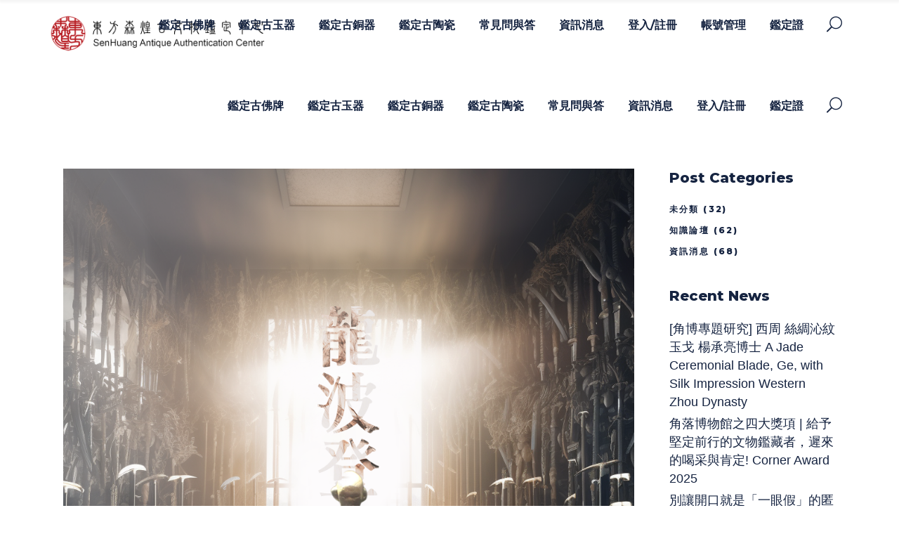

--- FILE ---
content_type: text/html; charset=UTF-8
request_url: https://www.senhuang.org/lpd01/
body_size: 35272
content:
<!DOCTYPE html>
<html lang="zh-TW">
<head>
	<meta name="viewport"
        content="width=device-width, initial-scale=1, maximum-scale=12.0, minimum-scale=.25, user-scalable=yes" />
				
			<meta property="og:url" content="https://www.senhuang.org/lpd01/"/>
			<meta property="og:type" content="article"/>
			<meta property="og:title" content="見證真實的多寶銅合金，以龍婆登自身小立尊精品為例 Authentic LP Derm Statue of Thai-Amulets BE.2482"/>
			<meta property="og:description" content="龍婆登(Luang Phor Derm/Doem)是著名的滅魔刀大師，但是在市場 [...]"/>
			<meta property="og:image" content="https://www.senhuang.org/wp-content/uploads/2023/05/01-LP登-_方.png"/>
		
		
        <meta charset="UTF-8"/>
        <link rel="profile" href="https://gmpg.org/xfn/11"/>
                    <link rel="pingback" href="https://www.senhuang.org/xmlrpc.php">
        
                <meta name="viewport" content="width=device-width,initial-scale=1,user-scalable=yes">
        <title>見證真實的多寶銅合金，以龍婆登自身小立尊精品為例 Authentic LP Derm Statue of Thai-Amulets BE.2482 &#8211; 東方森煌古文物鑑定中心 SenHuang Antique Authentication</title>
<meta name='robots' content='max-image-preview:large' />
	<style>img:is([sizes="auto" i], [sizes^="auto," i]) { contain-intrinsic-size: 3000px 1500px }</style>
	<script type='application/javascript'>console.log('PixelYourSite Free version 9.3.7');</script>
<link rel='dns-prefetch' href='//cdnjs.cloudflare.com' />
<link rel='dns-prefetch' href='//fonts.googleapis.com' />
<link rel="alternate" type="application/rss+xml" title="訂閱《東方森煌古文物鑑定中心 SenHuang Antique Authentication》&raquo; 資訊提供" href="https://www.senhuang.org/feed/" />
<link rel="alternate" type="application/rss+xml" title="訂閱《東方森煌古文物鑑定中心 SenHuang Antique Authentication》&raquo; 留言的資訊提供" href="https://www.senhuang.org/comments/feed/" />
<link rel="alternate" type="application/rss+xml" title="訂閱《東方森煌古文物鑑定中心 SenHuang Antique Authentication 》&raquo;〈見證真實的多寶銅合金，以龍婆登自身小立尊精品為例 Authentic LP Derm Statue of Thai-Amulets BE.2482〉留言的資訊提供" href="https://www.senhuang.org/lpd01/feed/" />
		<!-- This site uses the Google Analytics by ExactMetrics plugin v7.10.0 - Using Analytics tracking - https://www.exactmetrics.com/ -->
							<script
				src="//www.googletagmanager.com/gtag/js?id=UA-135009164-1"  data-cfasync="false" data-wpfc-render="false" type="text/javascript" async></script>
			<script data-cfasync="false" data-wpfc-render="false" type="text/javascript">
				var em_version = '7.10.0';
				var em_track_user = true;
				var em_no_track_reason = '';
				
								var disableStrs = [
															'ga-disable-UA-135009164-1',
									];

				/* Function to detect opted out users */
				function __gtagTrackerIsOptedOut() {
					for (var index = 0; index < disableStrs.length; index++) {
						if (document.cookie.indexOf(disableStrs[index] + '=true') > -1) {
							return true;
						}
					}

					return false;
				}

				/* Disable tracking if the opt-out cookie exists. */
				if (__gtagTrackerIsOptedOut()) {
					for (var index = 0; index < disableStrs.length; index++) {
						window[disableStrs[index]] = true;
					}
				}

				/* Opt-out function */
				function __gtagTrackerOptout() {
					for (var index = 0; index < disableStrs.length; index++) {
						document.cookie = disableStrs[index] + '=true; expires=Thu, 31 Dec 2099 23:59:59 UTC; path=/';
						window[disableStrs[index]] = true;
					}
				}

				if ('undefined' === typeof gaOptout) {
					function gaOptout() {
						__gtagTrackerOptout();
					}
				}
								window.dataLayer = window.dataLayer || [];

				window.ExactMetricsDualTracker = {
					helpers: {},
					trackers: {},
				};
				if (em_track_user) {
					function __gtagDataLayer() {
						dataLayer.push(arguments);
					}

					function __gtagTracker(type, name, parameters) {
						if (!parameters) {
							parameters = {};
						}

						if (parameters.send_to) {
							__gtagDataLayer.apply(null, arguments);
							return;
						}

						if (type === 'event') {
							
														parameters.send_to = exactmetrics_frontend.ua;
							__gtagDataLayer(type, name, parameters);
													} else {
							__gtagDataLayer.apply(null, arguments);
						}
					}

					__gtagTracker('js', new Date());
					__gtagTracker('set', {
						'developer_id.dNDMyYj': true,
											});
															__gtagTracker('config', 'UA-135009164-1', {"forceSSL":"true"} );
										window.gtag = __gtagTracker;										(function () {
						/* https://developers.google.com/analytics/devguides/collection/analyticsjs/ */
						/* ga and __gaTracker compatibility shim. */
						var noopfn = function () {
							return null;
						};
						var newtracker = function () {
							return new Tracker();
						};
						var Tracker = function () {
							return null;
						};
						var p = Tracker.prototype;
						p.get = noopfn;
						p.set = noopfn;
						p.send = function () {
							var args = Array.prototype.slice.call(arguments);
							args.unshift('send');
							__gaTracker.apply(null, args);
						};
						var __gaTracker = function () {
							var len = arguments.length;
							if (len === 0) {
								return;
							}
							var f = arguments[len - 1];
							if (typeof f !== 'object' || f === null || typeof f.hitCallback !== 'function') {
								if ('send' === arguments[0]) {
									var hitConverted, hitObject = false, action;
									if ('event' === arguments[1]) {
										if ('undefined' !== typeof arguments[3]) {
											hitObject = {
												'eventAction': arguments[3],
												'eventCategory': arguments[2],
												'eventLabel': arguments[4],
												'value': arguments[5] ? arguments[5] : 1,
											}
										}
									}
									if ('pageview' === arguments[1]) {
										if ('undefined' !== typeof arguments[2]) {
											hitObject = {
												'eventAction': 'page_view',
												'page_path': arguments[2],
											}
										}
									}
									if (typeof arguments[2] === 'object') {
										hitObject = arguments[2];
									}
									if (typeof arguments[5] === 'object') {
										Object.assign(hitObject, arguments[5]);
									}
									if ('undefined' !== typeof arguments[1].hitType) {
										hitObject = arguments[1];
										if ('pageview' === hitObject.hitType) {
											hitObject.eventAction = 'page_view';
										}
									}
									if (hitObject) {
										action = 'timing' === arguments[1].hitType ? 'timing_complete' : hitObject.eventAction;
										hitConverted = mapArgs(hitObject);
										__gtagTracker('event', action, hitConverted);
									}
								}
								return;
							}

							function mapArgs(args) {
								var arg, hit = {};
								var gaMap = {
									'eventCategory': 'event_category',
									'eventAction': 'event_action',
									'eventLabel': 'event_label',
									'eventValue': 'event_value',
									'nonInteraction': 'non_interaction',
									'timingCategory': 'event_category',
									'timingVar': 'name',
									'timingValue': 'value',
									'timingLabel': 'event_label',
									'page': 'page_path',
									'location': 'page_location',
									'title': 'page_title',
								};
								for (arg in args) {
																		if (!(!args.hasOwnProperty(arg) || !gaMap.hasOwnProperty(arg))) {
										hit[gaMap[arg]] = args[arg];
									} else {
										hit[arg] = args[arg];
									}
								}
								return hit;
							}

							try {
								f.hitCallback();
							} catch (ex) {
							}
						};
						__gaTracker.create = newtracker;
						__gaTracker.getByName = newtracker;
						__gaTracker.getAll = function () {
							return [];
						};
						__gaTracker.remove = noopfn;
						__gaTracker.loaded = true;
						window['__gaTracker'] = __gaTracker;
					})();
									} else {
										console.log("");
					(function () {
						function __gtagTracker() {
							return null;
						}

						window['__gtagTracker'] = __gtagTracker;
						window['gtag'] = __gtagTracker;
					})();
									}
			</script>
				<!-- / Google Analytics by ExactMetrics -->
		<link rel='stylesheet' id='wp-block-library-css' href='https://www.senhuang.org/wp-includes/css/dist/block-library/style.min.css?ver=6.8.3' type='text/css' media='all' />
<style id='classic-theme-styles-inline-css' type='text/css'>
/*! This file is auto-generated */
.wp-block-button__link{color:#fff;background-color:#32373c;border-radius:9999px;box-shadow:none;text-decoration:none;padding:calc(.667em + 2px) calc(1.333em + 2px);font-size:1.125em}.wp-block-file__button{background:#32373c;color:#fff;text-decoration:none}
</style>
<style id='global-styles-inline-css' type='text/css'>
:root{--wp--preset--aspect-ratio--square: 1;--wp--preset--aspect-ratio--4-3: 4/3;--wp--preset--aspect-ratio--3-4: 3/4;--wp--preset--aspect-ratio--3-2: 3/2;--wp--preset--aspect-ratio--2-3: 2/3;--wp--preset--aspect-ratio--16-9: 16/9;--wp--preset--aspect-ratio--9-16: 9/16;--wp--preset--color--black: #000000;--wp--preset--color--cyan-bluish-gray: #abb8c3;--wp--preset--color--white: #ffffff;--wp--preset--color--pale-pink: #f78da7;--wp--preset--color--vivid-red: #cf2e2e;--wp--preset--color--luminous-vivid-orange: #ff6900;--wp--preset--color--luminous-vivid-amber: #fcb900;--wp--preset--color--light-green-cyan: #7bdcb5;--wp--preset--color--vivid-green-cyan: #00d084;--wp--preset--color--pale-cyan-blue: #8ed1fc;--wp--preset--color--vivid-cyan-blue: #0693e3;--wp--preset--color--vivid-purple: #9b51e0;--wp--preset--gradient--vivid-cyan-blue-to-vivid-purple: linear-gradient(135deg,rgba(6,147,227,1) 0%,rgb(155,81,224) 100%);--wp--preset--gradient--light-green-cyan-to-vivid-green-cyan: linear-gradient(135deg,rgb(122,220,180) 0%,rgb(0,208,130) 100%);--wp--preset--gradient--luminous-vivid-amber-to-luminous-vivid-orange: linear-gradient(135deg,rgba(252,185,0,1) 0%,rgba(255,105,0,1) 100%);--wp--preset--gradient--luminous-vivid-orange-to-vivid-red: linear-gradient(135deg,rgba(255,105,0,1) 0%,rgb(207,46,46) 100%);--wp--preset--gradient--very-light-gray-to-cyan-bluish-gray: linear-gradient(135deg,rgb(238,238,238) 0%,rgb(169,184,195) 100%);--wp--preset--gradient--cool-to-warm-spectrum: linear-gradient(135deg,rgb(74,234,220) 0%,rgb(151,120,209) 20%,rgb(207,42,186) 40%,rgb(238,44,130) 60%,rgb(251,105,98) 80%,rgb(254,248,76) 100%);--wp--preset--gradient--blush-light-purple: linear-gradient(135deg,rgb(255,206,236) 0%,rgb(152,150,240) 100%);--wp--preset--gradient--blush-bordeaux: linear-gradient(135deg,rgb(254,205,165) 0%,rgb(254,45,45) 50%,rgb(107,0,62) 100%);--wp--preset--gradient--luminous-dusk: linear-gradient(135deg,rgb(255,203,112) 0%,rgb(199,81,192) 50%,rgb(65,88,208) 100%);--wp--preset--gradient--pale-ocean: linear-gradient(135deg,rgb(255,245,203) 0%,rgb(182,227,212) 50%,rgb(51,167,181) 100%);--wp--preset--gradient--electric-grass: linear-gradient(135deg,rgb(202,248,128) 0%,rgb(113,206,126) 100%);--wp--preset--gradient--midnight: linear-gradient(135deg,rgb(2,3,129) 0%,rgb(40,116,252) 100%);--wp--preset--font-size--small: 13px;--wp--preset--font-size--medium: 20px;--wp--preset--font-size--large: 36px;--wp--preset--font-size--x-large: 42px;--wp--preset--spacing--20: 0.44rem;--wp--preset--spacing--30: 0.67rem;--wp--preset--spacing--40: 1rem;--wp--preset--spacing--50: 1.5rem;--wp--preset--spacing--60: 2.25rem;--wp--preset--spacing--70: 3.38rem;--wp--preset--spacing--80: 5.06rem;--wp--preset--shadow--natural: 6px 6px 9px rgba(0, 0, 0, 0.2);--wp--preset--shadow--deep: 12px 12px 50px rgba(0, 0, 0, 0.4);--wp--preset--shadow--sharp: 6px 6px 0px rgba(0, 0, 0, 0.2);--wp--preset--shadow--outlined: 6px 6px 0px -3px rgba(255, 255, 255, 1), 6px 6px rgba(0, 0, 0, 1);--wp--preset--shadow--crisp: 6px 6px 0px rgba(0, 0, 0, 1);}:where(.is-layout-flex){gap: 0.5em;}:where(.is-layout-grid){gap: 0.5em;}body .is-layout-flex{display: flex;}.is-layout-flex{flex-wrap: wrap;align-items: center;}.is-layout-flex > :is(*, div){margin: 0;}body .is-layout-grid{display: grid;}.is-layout-grid > :is(*, div){margin: 0;}:where(.wp-block-columns.is-layout-flex){gap: 2em;}:where(.wp-block-columns.is-layout-grid){gap: 2em;}:where(.wp-block-post-template.is-layout-flex){gap: 1.25em;}:where(.wp-block-post-template.is-layout-grid){gap: 1.25em;}.has-black-color{color: var(--wp--preset--color--black) !important;}.has-cyan-bluish-gray-color{color: var(--wp--preset--color--cyan-bluish-gray) !important;}.has-white-color{color: var(--wp--preset--color--white) !important;}.has-pale-pink-color{color: var(--wp--preset--color--pale-pink) !important;}.has-vivid-red-color{color: var(--wp--preset--color--vivid-red) !important;}.has-luminous-vivid-orange-color{color: var(--wp--preset--color--luminous-vivid-orange) !important;}.has-luminous-vivid-amber-color{color: var(--wp--preset--color--luminous-vivid-amber) !important;}.has-light-green-cyan-color{color: var(--wp--preset--color--light-green-cyan) !important;}.has-vivid-green-cyan-color{color: var(--wp--preset--color--vivid-green-cyan) !important;}.has-pale-cyan-blue-color{color: var(--wp--preset--color--pale-cyan-blue) !important;}.has-vivid-cyan-blue-color{color: var(--wp--preset--color--vivid-cyan-blue) !important;}.has-vivid-purple-color{color: var(--wp--preset--color--vivid-purple) !important;}.has-black-background-color{background-color: var(--wp--preset--color--black) !important;}.has-cyan-bluish-gray-background-color{background-color: var(--wp--preset--color--cyan-bluish-gray) !important;}.has-white-background-color{background-color: var(--wp--preset--color--white) !important;}.has-pale-pink-background-color{background-color: var(--wp--preset--color--pale-pink) !important;}.has-vivid-red-background-color{background-color: var(--wp--preset--color--vivid-red) !important;}.has-luminous-vivid-orange-background-color{background-color: var(--wp--preset--color--luminous-vivid-orange) !important;}.has-luminous-vivid-amber-background-color{background-color: var(--wp--preset--color--luminous-vivid-amber) !important;}.has-light-green-cyan-background-color{background-color: var(--wp--preset--color--light-green-cyan) !important;}.has-vivid-green-cyan-background-color{background-color: var(--wp--preset--color--vivid-green-cyan) !important;}.has-pale-cyan-blue-background-color{background-color: var(--wp--preset--color--pale-cyan-blue) !important;}.has-vivid-cyan-blue-background-color{background-color: var(--wp--preset--color--vivid-cyan-blue) !important;}.has-vivid-purple-background-color{background-color: var(--wp--preset--color--vivid-purple) !important;}.has-black-border-color{border-color: var(--wp--preset--color--black) !important;}.has-cyan-bluish-gray-border-color{border-color: var(--wp--preset--color--cyan-bluish-gray) !important;}.has-white-border-color{border-color: var(--wp--preset--color--white) !important;}.has-pale-pink-border-color{border-color: var(--wp--preset--color--pale-pink) !important;}.has-vivid-red-border-color{border-color: var(--wp--preset--color--vivid-red) !important;}.has-luminous-vivid-orange-border-color{border-color: var(--wp--preset--color--luminous-vivid-orange) !important;}.has-luminous-vivid-amber-border-color{border-color: var(--wp--preset--color--luminous-vivid-amber) !important;}.has-light-green-cyan-border-color{border-color: var(--wp--preset--color--light-green-cyan) !important;}.has-vivid-green-cyan-border-color{border-color: var(--wp--preset--color--vivid-green-cyan) !important;}.has-pale-cyan-blue-border-color{border-color: var(--wp--preset--color--pale-cyan-blue) !important;}.has-vivid-cyan-blue-border-color{border-color: var(--wp--preset--color--vivid-cyan-blue) !important;}.has-vivid-purple-border-color{border-color: var(--wp--preset--color--vivid-purple) !important;}.has-vivid-cyan-blue-to-vivid-purple-gradient-background{background: var(--wp--preset--gradient--vivid-cyan-blue-to-vivid-purple) !important;}.has-light-green-cyan-to-vivid-green-cyan-gradient-background{background: var(--wp--preset--gradient--light-green-cyan-to-vivid-green-cyan) !important;}.has-luminous-vivid-amber-to-luminous-vivid-orange-gradient-background{background: var(--wp--preset--gradient--luminous-vivid-amber-to-luminous-vivid-orange) !important;}.has-luminous-vivid-orange-to-vivid-red-gradient-background{background: var(--wp--preset--gradient--luminous-vivid-orange-to-vivid-red) !important;}.has-very-light-gray-to-cyan-bluish-gray-gradient-background{background: var(--wp--preset--gradient--very-light-gray-to-cyan-bluish-gray) !important;}.has-cool-to-warm-spectrum-gradient-background{background: var(--wp--preset--gradient--cool-to-warm-spectrum) !important;}.has-blush-light-purple-gradient-background{background: var(--wp--preset--gradient--blush-light-purple) !important;}.has-blush-bordeaux-gradient-background{background: var(--wp--preset--gradient--blush-bordeaux) !important;}.has-luminous-dusk-gradient-background{background: var(--wp--preset--gradient--luminous-dusk) !important;}.has-pale-ocean-gradient-background{background: var(--wp--preset--gradient--pale-ocean) !important;}.has-electric-grass-gradient-background{background: var(--wp--preset--gradient--electric-grass) !important;}.has-midnight-gradient-background{background: var(--wp--preset--gradient--midnight) !important;}.has-small-font-size{font-size: var(--wp--preset--font-size--small) !important;}.has-medium-font-size{font-size: var(--wp--preset--font-size--medium) !important;}.has-large-font-size{font-size: var(--wp--preset--font-size--large) !important;}.has-x-large-font-size{font-size: var(--wp--preset--font-size--x-large) !important;}
:where(.wp-block-post-template.is-layout-flex){gap: 1.25em;}:where(.wp-block-post-template.is-layout-grid){gap: 1.25em;}
:where(.wp-block-columns.is-layout-flex){gap: 2em;}:where(.wp-block-columns.is-layout-grid){gap: 2em;}
:root :where(.wp-block-pullquote){font-size: 1.5em;line-height: 1.6;}
</style>
<link rel='stylesheet' id='contact-form-7-css' href='https://www.senhuang.org/wp-content/plugins/contact-form-7/includes/css/styles.css?ver=6.0.6' type='text/css' media='all' />
<link rel='stylesheet' id='cf7md_roboto-css' href='//fonts.googleapis.com/css?family=Roboto:400,500' type='text/css' media='all' />
<link rel='stylesheet' id='cf7-material-design-css' href='https://www.senhuang.org/wp-content/plugins/material-design-for-contact-form-7/public/../assets/css/cf7-material-design.css?ver=2.6.4' type='text/css' media='all' />
<link rel='stylesheet' id='rs-plugin-settings-css' href='https://www.senhuang.org/wp-content/plugins/revslider/public/assets/css/settings.css?ver=5.4.8' type='text/css' media='all' />
<style id='rs-plugin-settings-inline-css' type='text/css'>
#rs-demo-id {}
</style>
<link rel='stylesheet' id='paa-frontend-css' href='https://www.senhuang.org/wp-content/plugins/senhuang-commission/assets/css/paa-frontend.css?ver=1.2.6' type='text/css' media='all' />
<link rel='stylesheet' id='senhuang_custom-css' href='https://www.senhuang.org/wp-content/style.css?v=18122601&#038;ver=6.8.3' type='text/css' media='all' />
<style id='woocommerce-inline-inline-css' type='text/css'>
.woocommerce form .form-row .required { visibility: visible; }
</style>
<link rel='stylesheet' id='brands-styles-css' href='https://www.senhuang.org/wp-content/plugins/woocommerce/assets/css/brands.css?ver=9.8.5' type='text/css' media='all' />
<link rel='stylesheet' id='synergia_select_default_style-css' href='https://www.senhuang.org/wp-content/themes/synergia/style.css?ver=6.8.3' type='text/css' media='all' />
<link rel='stylesheet' id='synergia_select_modules-css' href='https://www.senhuang.org/wp-content/themes/synergia/assets/css/modules.min.css?ver=6.8.3' type='text/css' media='all' />
<style id='synergia_select_modules-inline-css' type='text/css'>
/* generated in /home3/wpopmijr/public_html/wp-content/themes/synergia/framework/admin/options/general/map.php synergia_select_page_general_style function */
.postid-6768.qodef-boxed .qodef-wrapper { background-attachment: fixed;}

@media only screen and (min-width: 481px) {}
</style>
<link rel='stylesheet' id='qodef_font_awesome-css' href='https://www.senhuang.org/wp-content/themes/synergia/assets/css/font-awesome/css/font-awesome.min.css?ver=6.8.3' type='text/css' media='all' />
<link rel='stylesheet' id='qodef_font_elegant-css' href='https://www.senhuang.org/wp-content/themes/synergia/assets/css/elegant-icons/style.min.css?ver=6.8.3' type='text/css' media='all' />
<link rel='stylesheet' id='qodef_ion_icons-css' href='https://www.senhuang.org/wp-content/themes/synergia/assets/css/ion-icons/css/ionicons.min.css?ver=6.8.3' type='text/css' media='all' />
<link rel='stylesheet' id='qodef_linea_icons-css' href='https://www.senhuang.org/wp-content/themes/synergia/assets/css/linea-icons/style.css?ver=6.8.3' type='text/css' media='all' />
<link rel='stylesheet' id='qodef_linear_icons-css' href='https://www.senhuang.org/wp-content/themes/synergia/assets/css/linear-icons/style.css?ver=6.8.3' type='text/css' media='all' />
<link rel='stylesheet' id='qodef_simple_line_icons-css' href='https://www.senhuang.org/wp-content/themes/synergia/assets/css/simple-line-icons/simple-line-icons.css?ver=6.8.3' type='text/css' media='all' />
<link rel='stylesheet' id='qodef_dripicons-css' href='https://www.senhuang.org/wp-content/themes/synergia/assets/css/dripicons/dripicons.css?ver=6.8.3' type='text/css' media='all' />
<link rel='stylesheet' id='mediaelement-css' href='https://www.senhuang.org/wp-includes/js/mediaelement/mediaelementplayer-legacy.min.css?ver=4.2.17' type='text/css' media='all' />
<link rel='stylesheet' id='wp-mediaelement-css' href='https://www.senhuang.org/wp-includes/js/mediaelement/wp-mediaelement.min.css?ver=6.8.3' type='text/css' media='all' />
<link rel='stylesheet' id='synergia_select_style_dynamic-css' href='https://www.senhuang.org/wp-content/themes/synergia/assets/css/style_dynamic.css?ver=1685816114' type='text/css' media='all' />
<link rel='stylesheet' id='synergia_select_modules_responsive-css' href='https://www.senhuang.org/wp-content/themes/synergia/assets/css/modules-responsive.min.css?ver=6.8.3' type='text/css' media='all' />
<link rel='stylesheet' id='synergia_select_style_dynamic_responsive-css' href='https://www.senhuang.org/wp-content/themes/synergia/assets/css/style_dynamic_responsive.css?ver=1685816115' type='text/css' media='all' />
<link rel='stylesheet' id='synergia_select_google_fonts-css' href='https://fonts.googleapis.com/css?family=Hind%3A400%2C600%2C700%2C800%2C900%7CMontserrat%3A400%2C600%2C700%2C800%2C900%7CRubik%3A400%2C600%2C700%2C800%2C900&#038;subset=latin-ext&#038;ver=1.0.0' type='text/css' media='all' />
<link rel='stylesheet' id='cf7cf-style-css' href='https://www.senhuang.org/wp-content/plugins/cf7-conditional-fields/style.css?ver=2.2.6' type='text/css' media='all' />
<link rel='stylesheet' id='um_fonticons_ii-css' href='https://www.senhuang.org/wp-content/plugins/ultimate-member/assets/css/um-fonticons-ii.css?ver=2.6.7' type='text/css' media='all' />
<link rel='stylesheet' id='um_fonticons_fa-css' href='https://www.senhuang.org/wp-content/plugins/ultimate-member/assets/css/um-fonticons-fa.css?ver=2.6.7' type='text/css' media='all' />
<link rel='stylesheet' id='select2-css' href='https://www.senhuang.org/wp-content/plugins/ultimate-member/assets/css/select2/select2.min.css?ver=4.0.13' type='text/css' media='all' />
<link rel='stylesheet' id='um_crop-css' href='https://www.senhuang.org/wp-content/plugins/ultimate-member/assets/css/um-crop.css?ver=2.6.7' type='text/css' media='all' />
<link rel='stylesheet' id='um_modal-css' href='https://www.senhuang.org/wp-content/plugins/ultimate-member/assets/css/um-modal.css?ver=2.6.7' type='text/css' media='all' />
<link rel='stylesheet' id='um_styles-css' href='https://www.senhuang.org/wp-content/plugins/ultimate-member/assets/css/um-styles.css?ver=2.6.7' type='text/css' media='all' />
<link rel='stylesheet' id='um_profile-css' href='https://www.senhuang.org/wp-content/plugins/ultimate-member/assets/css/um-profile.css?ver=2.6.7' type='text/css' media='all' />
<link rel='stylesheet' id='um_account-css' href='https://www.senhuang.org/wp-content/plugins/ultimate-member/assets/css/um-account.css?ver=2.6.7' type='text/css' media='all' />
<link rel='stylesheet' id='um_misc-css' href='https://www.senhuang.org/wp-content/plugins/ultimate-member/assets/css/um-misc.css?ver=2.6.7' type='text/css' media='all' />
<link rel='stylesheet' id='um_fileupload-css' href='https://www.senhuang.org/wp-content/plugins/ultimate-member/assets/css/um-fileupload.css?ver=2.6.7' type='text/css' media='all' />
<link rel='stylesheet' id='um_datetime-css' href='https://www.senhuang.org/wp-content/plugins/ultimate-member/assets/css/pickadate/default.css?ver=2.6.7' type='text/css' media='all' />
<link rel='stylesheet' id='um_datetime_date-css' href='https://www.senhuang.org/wp-content/plugins/ultimate-member/assets/css/pickadate/default.date.css?ver=2.6.7' type='text/css' media='all' />
<link rel='stylesheet' id='um_datetime_time-css' href='https://www.senhuang.org/wp-content/plugins/ultimate-member/assets/css/pickadate/default.time.css?ver=2.6.7' type='text/css' media='all' />
<link rel='stylesheet' id='um_raty-css' href='https://www.senhuang.org/wp-content/plugins/ultimate-member/assets/css/um-raty.css?ver=2.6.7' type='text/css' media='all' />
<link rel='stylesheet' id='um_scrollbar-css' href='https://www.senhuang.org/wp-content/plugins/ultimate-member/assets/css/simplebar.css?ver=2.6.7' type='text/css' media='all' />
<link rel='stylesheet' id='um_tipsy-css' href='https://www.senhuang.org/wp-content/plugins/ultimate-member/assets/css/um-tipsy.css?ver=2.6.7' type='text/css' media='all' />
<link rel='stylesheet' id='um_responsive-css' href='https://www.senhuang.org/wp-content/plugins/ultimate-member/assets/css/um-responsive.css?ver=2.6.7' type='text/css' media='all' />
<link rel='stylesheet' id='um_default_css-css' href='https://www.senhuang.org/wp-content/plugins/ultimate-member/assets/css/um-old-default.css?ver=2.6.7' type='text/css' media='all' />
<script type="text/javascript">
            window._nslDOMReady = (function () {
                const executedCallbacks = new Set();
            
                return function (callback) {
                    /**
                    * Third parties might dispatch DOMContentLoaded events, so we need to ensure that we only run our callback once!
                    */
                    if (executedCallbacks.has(callback)) return;
            
                    const wrappedCallback = function () {
                        if (executedCallbacks.has(callback)) return;
                        executedCallbacks.add(callback);
                        callback();
                    };
            
                    if (document.readyState === "complete" || document.readyState === "interactive") {
                        wrappedCallback();
                    } else {
                        document.addEventListener("DOMContentLoaded", wrappedCallback);
                    }
                };
            })();
        </script><script type="text/javascript" src="https://www.senhuang.org/wp-content/plugins/google-analytics-dashboard-for-wp/assets/js/frontend-gtag.min.js?ver=7.10.0" id="exactmetrics-frontend-script-js"></script>
<script data-cfasync="false" data-wpfc-render="false" type="text/javascript" id='exactmetrics-frontend-script-js-extra'>/* <![CDATA[ */
var exactmetrics_frontend = {"js_events_tracking":"true","download_extensions":"zip,mp3,mpeg,pdf,docx,pptx,xlsx,rar","inbound_paths":"[{\"path\":\"\\\/go\\\/\",\"label\":\"affiliate\"},{\"path\":\"\\\/recommend\\\/\",\"label\":\"affiliate\"}]","home_url":"https:\/\/www.senhuang.org","hash_tracking":"false","ua":"UA-135009164-1","v4_id":""};/* ]]> */
</script>
<script type="text/javascript" src="https://www.senhuang.org/wp-includes/js/jquery/jquery.min.js?ver=3.7.1" id="jquery-core-js"></script>
<script type="text/javascript" src="https://www.senhuang.org/wp-includes/js/jquery/jquery-migrate.min.js?ver=3.4.1" id="jquery-migrate-js"></script>
<script type="text/javascript" id="3d-flip-book-client-locale-loader-js-extra">
/* <![CDATA[ */
var FB3D_CLIENT_LOCALE = {"ajaxurl":"https:\/\/www.senhuang.org\/wp-admin\/admin-ajax.php","dictionary":{"Table of contents":"Table of contents","Close":"Close","Bookmarks":"Bookmarks","Thumbnails":"Thumbnails","Search":"Search","Share":"Share","Facebook":"Facebook","Twitter":"Twitter","Email":"Email","Play":"Play","Previous page":"Previous page","Next page":"Next page","Zoom in":"Zoom in","Zoom out":"Zoom out","Fit view":"Fit view","Auto play":"Auto play","Full screen":"Full screen","More":"More","Smart pan":"Smart pan","Single page":"Single page","Sounds":"Sounds","Stats":"Stats","Print":"Print","Download":"Download","Goto first page":"Goto first page","Goto last page":"Goto last page"},"images":"https:\/\/www.senhuang.org\/wp-content\/plugins\/3d-flip-book\/assets\/images\/","jsData":{"urls":[],"posts":{"ids_mis":[],"ids":[]},"pages":[],"firstPages":[],"bookCtrlProps":[],"bookTemplates":[]},"key":"3d-flip-book","pdfJS":{"pdfJsLib":"https:\/\/www.senhuang.org\/wp-content\/plugins\/3d-flip-book\/assets\/js\/pdf.min.js?ver=4.3.136","pdfJsWorker":"https:\/\/www.senhuang.org\/wp-content\/plugins\/3d-flip-book\/assets\/js\/pdf.worker.js?ver=4.3.136","stablePdfJsLib":"https:\/\/www.senhuang.org\/wp-content\/plugins\/3d-flip-book\/assets\/js\/stable\/pdf.min.js?ver=2.5.207","stablePdfJsWorker":"https:\/\/www.senhuang.org\/wp-content\/plugins\/3d-flip-book\/assets\/js\/stable\/pdf.worker.js?ver=2.5.207","pdfJsCMapUrl":"https:\/\/www.senhuang.org\/wp-content\/plugins\/3d-flip-book\/assets\/cmaps\/"},"cacheurl":"https:\/\/www.senhuang.org\/wp-content\/uploads\/3d-flip-book\/cache\/","pluginsurl":"https:\/\/www.senhuang.org\/wp-content\/plugins\/","pluginurl":"https:\/\/www.senhuang.org\/wp-content\/plugins\/3d-flip-book\/","thumbnailSize":{"width":"150","height":"150"},"version":"1.16.16"};
/* ]]> */
</script>
<script type="text/javascript" src="https://www.senhuang.org/wp-content/plugins/3d-flip-book/assets/js/client-locale-loader.js?ver=1.16.16" id="3d-flip-book-client-locale-loader-js" async="async" data-wp-strategy="async"></script>
<script type="text/javascript" src="https://www.senhuang.org/wp-content/plugins/revslider/public/assets/js/jquery.themepunch.tools.min.js?ver=5.4.8" id="tp-tools-js"></script>
<script type="text/javascript" src="https://www.senhuang.org/wp-content/plugins/revslider/public/assets/js/jquery.themepunch.revolution.min.js?ver=5.4.8" id="revmin-js"></script>
<script type="text/javascript" src="https://www.senhuang.org/wp-content/plugins/woocommerce/assets/js/jquery-blockui/jquery.blockUI.min.js?ver=2.7.0-wc.9.8.5" id="jquery-blockui-js" data-wp-strategy="defer"></script>
<script type="text/javascript" id="wc-add-to-cart-js-extra">
/* <![CDATA[ */
var wc_add_to_cart_params = {"ajax_url":"\/wp-admin\/admin-ajax.php","wc_ajax_url":"\/?wc-ajax=%%endpoint%%","i18n_view_cart":"\u67e5\u770b\u8cfc\u7269\u8eca","cart_url":"https:\/\/www.senhuang.org","is_cart":"","cart_redirect_after_add":"no"};
/* ]]> */
</script>
<script type="text/javascript" src="https://www.senhuang.org/wp-content/plugins/woocommerce/assets/js/frontend/add-to-cart.min.js?ver=9.8.5" id="wc-add-to-cart-js" data-wp-strategy="defer"></script>
<script type="text/javascript" src="https://www.senhuang.org/wp-content/plugins/woocommerce/assets/js/js-cookie/js.cookie.min.js?ver=2.1.4-wc.9.8.5" id="js-cookie-js" defer="defer" data-wp-strategy="defer"></script>
<script type="text/javascript" id="woocommerce-js-extra">
/* <![CDATA[ */
var woocommerce_params = {"ajax_url":"\/wp-admin\/admin-ajax.php","wc_ajax_url":"\/?wc-ajax=%%endpoint%%","i18n_password_show":"\u986f\u793a\u5bc6\u78bc","i18n_password_hide":"\u96b1\u85cf\u5bc6\u78bc"};
/* ]]> */
</script>
<script type="text/javascript" src="https://www.senhuang.org/wp-content/plugins/woocommerce/assets/js/frontend/woocommerce.min.js?ver=9.8.5" id="woocommerce-js" defer="defer" data-wp-strategy="defer"></script>
<script type="text/javascript" src="https://www.senhuang.org/wp-content/plugins/js_composer/assets/js/vendors/woocommerce-add-to-cart.js?ver=6.9.0" id="vc_woocommerce-add-to-cart-js-js"></script>
<script type="text/javascript" src="https://www.senhuang.org/wp-content/plugins/pixelyoursite/dist/scripts/jquery.bind-first-0.2.3.min.js?ver=6.8.3" id="jquery-bind-first-js"></script>
<script type="text/javascript" src="https://www.senhuang.org/wp-content/plugins/pixelyoursite/dist/scripts/js.cookie-2.1.3.min.js?ver=2.1.3" id="js-cookie-pys-js"></script>
<script type="text/javascript" id="pys-js-extra">
/* <![CDATA[ */
var pysOptions = {"staticEvents":{"facebook":{"init_event":[{"delay":0,"type":"static","name":"PageView","pixelIds":["805584927591837"],"eventID":"70e884e9-f8ce-4846-af3d-0ff6f4dd76bb","params":{"post_category":"\u77e5\u8b58\u8ad6\u58c7, \u8cc7\u8a0a\u6d88\u606f","page_title":"\u898b\u8b49\u771f\u5be6\u7684\u591a\u5bf6\u9285\u5408\u91d1\uff0c\u4ee5\u9f8d\u5a46\u767b\u81ea\u8eab\u5c0f\u7acb\u5c0a\u7cbe\u54c1\u70ba\u4f8b Authentic LP Derm Statue of Thai-Amulets BE.2482","post_type":"post","post_id":6768,"plugin":"PixelYourSite","user_role":"guest","event_url":"www.senhuang.org\/lpd01\/"},"e_id":"init_event","ids":[],"hasTimeWindow":false,"timeWindow":0,"woo_order":"","edd_order":""}]}},"dynamicEvents":[],"triggerEvents":[],"triggerEventTypes":[],"facebook":{"pixelIds":["805584927591837"],"advancedMatching":[],"removeMetadata":false,"contentParams":{"post_type":"post","post_id":6768,"content_name":"\u898b\u8b49\u771f\u5be6\u7684\u591a\u5bf6\u9285\u5408\u91d1\uff0c\u4ee5\u9f8d\u5a46\u767b\u81ea\u8eab\u5c0f\u7acb\u5c0a\u7cbe\u54c1\u70ba\u4f8b Authentic LP Derm Statue of Thai-Amulets BE.2482","categories":"\u77e5\u8b58\u8ad6\u58c7, \u8cc7\u8a0a\u6d88\u606f","tags":"\u591a\u5bf6\u9285, \u5ba2\u6236\u7cbe\u54c1\u6848\u4f8b, \u5c0f\u7acb\u5c0a, \u6ec5\u9b54\u5200, \u91d1\u76f8\u7d50\u69cb, \u92bc\u5200\u75d5\u771f\u507d, \u9f8d\u5a46\u767b"},"commentEventEnabled":true,"wooVariableAsSimple":false,"downloadEnabled":true,"formEventEnabled":true,"ajaxForServerEvent":true,"serverApiEnabled":false,"wooCRSendFromServer":false},"debug":"","siteUrl":"https:\/\/www.senhuang.org","ajaxUrl":"https:\/\/www.senhuang.org\/wp-admin\/admin-ajax.php","ajax_event":"a2f16df6d2","enable_remove_download_url_param":"1","cookie_duration":"7","last_visit_duration":"60","enable_success_send_form":"","gdpr":{"ajax_enabled":false,"all_disabled_by_api":false,"facebook_disabled_by_api":false,"analytics_disabled_by_api":false,"google_ads_disabled_by_api":false,"pinterest_disabled_by_api":false,"bing_disabled_by_api":false,"facebook_prior_consent_enabled":true,"analytics_prior_consent_enabled":true,"google_ads_prior_consent_enabled":null,"pinterest_prior_consent_enabled":true,"bing_prior_consent_enabled":true,"cookiebot_integration_enabled":false,"cookiebot_facebook_consent_category":"marketing","cookiebot_analytics_consent_category":"statistics","cookiebot_google_ads_consent_category":null,"cookiebot_pinterest_consent_category":"marketing","cookiebot_bing_consent_category":"marketing","consent_magic_integration_enabled":false,"real_cookie_banner_integration_enabled":false,"cookie_notice_integration_enabled":false,"cookie_law_info_integration_enabled":false},"woo":{"enabled":true,"enabled_save_data_to_orders":true,"addToCartOnButtonEnabled":true,"addToCartOnButtonValueEnabled":true,"addToCartOnButtonValueOption":"price","singleProductId":null,"removeFromCartSelector":"form.woocommerce-cart-form .remove","addToCartCatchMethod":"add_cart_hook"},"edd":{"enabled":false}};
/* ]]> */
</script>
<script type="text/javascript" src="https://www.senhuang.org/wp-content/plugins/pixelyoursite/dist/scripts/public.js?ver=9.3.7" id="pys-js"></script>
<script type="text/javascript" src="https://www.senhuang.org/wp-content/plugins/ultimate-member/assets/js/um-gdpr.min.js?ver=2.6.7" id="um-gdpr-js"></script>
<link rel="https://api.w.org/" href="https://www.senhuang.org/wp-json/" /><link rel="alternate" title="JSON" type="application/json" href="https://www.senhuang.org/wp-json/wp/v2/posts/6768" /><link rel="EditURI" type="application/rsd+xml" title="RSD" href="https://www.senhuang.org/xmlrpc.php?rsd" />
<meta name="generator" content="WordPress 6.8.3" />
<meta name="generator" content="WooCommerce 9.8.5" />
<link rel="canonical" href="https://www.senhuang.org/lpd01/" />
<link rel='shortlink' href='https://www.senhuang.org/?p=6768' />
<link rel="alternate" title="oEmbed (JSON)" type="application/json+oembed" href="https://www.senhuang.org/wp-json/oembed/1.0/embed?url=https%3A%2F%2Fwww.senhuang.org%2Flpd01%2F" />
<link rel="alternate" title="oEmbed (XML)" type="text/xml+oembed" href="https://www.senhuang.org/wp-json/oembed/1.0/embed?url=https%3A%2F%2Fwww.senhuang.org%2Flpd01%2F&#038;format=xml" />
        <style>
            body, h1, h2, h3, h4, div, a, p, td {
                font-family: "SF Pro TC", "SF Pro Display", "SF Pro Icons", "PingFang TC", "Helvetica Neue", "Helvetica", "Arial", "Microsoft JhengHei", "微軟正黑體", sans-serif;
            }
        </style>
        <script type="text/javascript">
           var ajaxurl = "https://www.senhuang.org/wp-admin/admin-ajax.php";
         </script>	
	<link rel="stylesheet" href="/wp-content/plugins/senhuang-custom/vendor/threesixty-slider-1.0.9/threesixty.css?v=0127">
	
	
	
	<style>
	@media only screen and (max-width: 480px) {
		h1.qodef-page-title.entry-title {
			font-size: 26px;
		}
		
	}
	
	
	</style>
  		<style type="text/css">
			.um_request_name {
				display: none !important;
			}
		</style>
		<noscript><style>.woocommerce-product-gallery{ opacity: 1 !important; }</style></noscript>
	<meta name="generator" content="Powered by WPBakery Page Builder - drag and drop page builder for WordPress."/>
<meta name="generator" content="Powered by Slider Revolution 5.4.8 - responsive, Mobile-Friendly Slider Plugin for WordPress with comfortable drag and drop interface." />
<link rel="icon" href="https://www.senhuang.org/wp-content/uploads/2023/01/cropped-東方森煌LOGO-20180905-02-32x32.png" sizes="32x32" />
<link rel="icon" href="https://www.senhuang.org/wp-content/uploads/2023/01/cropped-東方森煌LOGO-20180905-02-192x192.png" sizes="192x192" />
<link rel="apple-touch-icon" href="https://www.senhuang.org/wp-content/uploads/2023/01/cropped-東方森煌LOGO-20180905-02-180x180.png" />
<meta name="msapplication-TileImage" content="https://www.senhuang.org/wp-content/uploads/2023/01/cropped-東方森煌LOGO-20180905-02-270x270.png" />
<script type="text/javascript">function setREVStartSize(e){									
						try{ e.c=jQuery(e.c);var i=jQuery(window).width(),t=9999,r=0,n=0,l=0,f=0,s=0,h=0;
							if(e.responsiveLevels&&(jQuery.each(e.responsiveLevels,function(e,f){f>i&&(t=r=f,l=e),i>f&&f>r&&(r=f,n=e)}),t>r&&(l=n)),f=e.gridheight[l]||e.gridheight[0]||e.gridheight,s=e.gridwidth[l]||e.gridwidth[0]||e.gridwidth,h=i/s,h=h>1?1:h,f=Math.round(h*f),"fullscreen"==e.sliderLayout){var u=(e.c.width(),jQuery(window).height());if(void 0!=e.fullScreenOffsetContainer){var c=e.fullScreenOffsetContainer.split(",");if (c) jQuery.each(c,function(e,i){u=jQuery(i).length>0?u-jQuery(i).outerHeight(!0):u}),e.fullScreenOffset.split("%").length>1&&void 0!=e.fullScreenOffset&&e.fullScreenOffset.length>0?u-=jQuery(window).height()*parseInt(e.fullScreenOffset,0)/100:void 0!=e.fullScreenOffset&&e.fullScreenOffset.length>0&&(u-=parseInt(e.fullScreenOffset,0))}f=u}else void 0!=e.minHeight&&f<e.minHeight&&(f=e.minHeight);e.c.closest(".rev_slider_wrapper").css({height:f})					
						}catch(d){console.log("Failure at Presize of Slider:"+d)}						
					};</script>
<style type="text/css">div.nsl-container[data-align="left"] {
    text-align: left;
}

div.nsl-container[data-align="center"] {
    text-align: center;
}

div.nsl-container[data-align="right"] {
    text-align: right;
}


div.nsl-container div.nsl-container-buttons a[data-plugin="nsl"] {
    text-decoration: none;
    box-shadow: none;
    border: 0;
}

div.nsl-container .nsl-container-buttons {
    display: flex;
    padding: 5px 0;
}

div.nsl-container.nsl-container-block .nsl-container-buttons {
    display: inline-grid;
    grid-template-columns: minmax(145px, auto);
}

div.nsl-container-block-fullwidth .nsl-container-buttons {
    flex-flow: column;
    align-items: center;
}

div.nsl-container-block-fullwidth .nsl-container-buttons a,
div.nsl-container-block .nsl-container-buttons a {
    flex: 1 1 auto;
    display: block;
    margin: 5px 0;
    width: 100%;
}

div.nsl-container-inline {
    margin: -5px;
    text-align: left;
}

div.nsl-container-inline .nsl-container-buttons {
    justify-content: center;
    flex-wrap: wrap;
}

div.nsl-container-inline .nsl-container-buttons a {
    margin: 5px;
    display: inline-block;
}

div.nsl-container-grid .nsl-container-buttons {
    flex-flow: row;
    align-items: center;
    flex-wrap: wrap;
}

div.nsl-container-grid .nsl-container-buttons a {
    flex: 1 1 auto;
    display: block;
    margin: 5px;
    max-width: 280px;
    width: 100%;
}

@media only screen and (min-width: 650px) {
    div.nsl-container-grid .nsl-container-buttons a {
        width: auto;
    }
}

div.nsl-container .nsl-button {
    cursor: pointer;
    vertical-align: top;
    border-radius: 4px;
}

div.nsl-container .nsl-button-default {
    color: #fff;
    display: flex;
}

div.nsl-container .nsl-button-icon {
    display: inline-block;
}

div.nsl-container .nsl-button-svg-container {
    flex: 0 0 auto;
    padding: 8px;
    display: flex;
    align-items: center;
}

div.nsl-container svg {
    height: 24px;
    width: 24px;
    vertical-align: top;
}

div.nsl-container .nsl-button-default div.nsl-button-label-container {
    margin: 0 24px 0 12px;
    padding: 10px 0;
    font-family: Helvetica, Arial, sans-serif;
    font-size: 16px;
    line-height: 20px;
    letter-spacing: .25px;
    overflow: hidden;
    text-align: center;
    text-overflow: clip;
    white-space: nowrap;
    flex: 1 1 auto;
    -webkit-font-smoothing: antialiased;
    -moz-osx-font-smoothing: grayscale;
    text-transform: none;
    display: inline-block;
}

div.nsl-container .nsl-button-google[data-skin="light"] {
    box-shadow: inset 0 0 0 1px #747775;
    color: #1f1f1f;
}

div.nsl-container .nsl-button-google[data-skin="dark"] {
    box-shadow: inset 0 0 0 1px #8E918F;
    color: #E3E3E3;
}

div.nsl-container .nsl-button-google[data-skin="neutral"] {
    color: #1F1F1F;
}

div.nsl-container .nsl-button-google div.nsl-button-label-container {
    font-family: "Roboto Medium", Roboto, Helvetica, Arial, sans-serif;
}

div.nsl-container .nsl-button-apple .nsl-button-svg-container {
    padding: 0 6px;
}

div.nsl-container .nsl-button-apple .nsl-button-svg-container svg {
    height: 40px;
    width: auto;
}

div.nsl-container .nsl-button-apple[data-skin="light"] {
    color: #000;
    box-shadow: 0 0 0 1px #000;
}

div.nsl-container .nsl-button-facebook[data-skin="white"] {
    color: #000;
    box-shadow: inset 0 0 0 1px #000;
}

div.nsl-container .nsl-button-facebook[data-skin="light"] {
    color: #1877F2;
    box-shadow: inset 0 0 0 1px #1877F2;
}

div.nsl-container .nsl-button-spotify[data-skin="white"] {
    color: #191414;
    box-shadow: inset 0 0 0 1px #191414;
}

div.nsl-container .nsl-button-apple div.nsl-button-label-container {
    font-size: 17px;
    font-family: -apple-system, BlinkMacSystemFont, "Segoe UI", Roboto, Helvetica, Arial, sans-serif, "Apple Color Emoji", "Segoe UI Emoji", "Segoe UI Symbol";
}

div.nsl-container .nsl-button-slack div.nsl-button-label-container {
    font-size: 17px;
    font-family: -apple-system, BlinkMacSystemFont, "Segoe UI", Roboto, Helvetica, Arial, sans-serif, "Apple Color Emoji", "Segoe UI Emoji", "Segoe UI Symbol";
}

div.nsl-container .nsl-button-slack[data-skin="light"] {
    color: #000000;
    box-shadow: inset 0 0 0 1px #DDDDDD;
}

div.nsl-container .nsl-button-tiktok[data-skin="light"] {
    color: #161823;
    box-shadow: 0 0 0 1px rgba(22, 24, 35, 0.12);
}


div.nsl-container .nsl-button-kakao {
    color: rgba(0, 0, 0, 0.85);
}

.nsl-clear {
    clear: both;
}

.nsl-container {
    clear: both;
}

.nsl-disabled-provider .nsl-button {
    filter: grayscale(1);
    opacity: 0.8;
}

/*Button align start*/

div.nsl-container-inline[data-align="left"] .nsl-container-buttons {
    justify-content: flex-start;
}

div.nsl-container-inline[data-align="center"] .nsl-container-buttons {
    justify-content: center;
}

div.nsl-container-inline[data-align="right"] .nsl-container-buttons {
    justify-content: flex-end;
}


div.nsl-container-grid[data-align="left"] .nsl-container-buttons {
    justify-content: flex-start;
}

div.nsl-container-grid[data-align="center"] .nsl-container-buttons {
    justify-content: center;
}

div.nsl-container-grid[data-align="right"] .nsl-container-buttons {
    justify-content: flex-end;
}

div.nsl-container-grid[data-align="space-around"] .nsl-container-buttons {
    justify-content: space-around;
}

div.nsl-container-grid[data-align="space-between"] .nsl-container-buttons {
    justify-content: space-between;
}

/* Button align end*/

/* Redirect */

#nsl-redirect-overlay {
    display: flex;
    flex-direction: column;
    justify-content: center;
    align-items: center;
    position: fixed;
    z-index: 1000000;
    left: 0;
    top: 0;
    width: 100%;
    height: 100%;
    backdrop-filter: blur(1px);
    background-color: RGBA(0, 0, 0, .32);;
}

#nsl-redirect-overlay-container {
    display: flex;
    flex-direction: column;
    justify-content: center;
    align-items: center;
    background-color: white;
    padding: 30px;
    border-radius: 10px;
}

#nsl-redirect-overlay-spinner {
    content: '';
    display: block;
    margin: 20px;
    border: 9px solid RGBA(0, 0, 0, .6);
    border-top: 9px solid #fff;
    border-radius: 50%;
    box-shadow: inset 0 0 0 1px RGBA(0, 0, 0, .6), 0 0 0 1px RGBA(0, 0, 0, .6);
    width: 40px;
    height: 40px;
    animation: nsl-loader-spin 2s linear infinite;
}

@keyframes nsl-loader-spin {
    0% {
        transform: rotate(0deg)
    }
    to {
        transform: rotate(360deg)
    }
}

#nsl-redirect-overlay-title {
    font-family: -apple-system, BlinkMacSystemFont, "Segoe UI", Roboto, Oxygen-Sans, Ubuntu, Cantarell, "Helvetica Neue", sans-serif;
    font-size: 18px;
    font-weight: bold;
    color: #3C434A;
}

#nsl-redirect-overlay-text {
    font-family: -apple-system, BlinkMacSystemFont, "Segoe UI", Roboto, Oxygen-Sans, Ubuntu, Cantarell, "Helvetica Neue", sans-serif;
    text-align: center;
    font-size: 14px;
    color: #3C434A;
}

/* Redirect END*/</style><style type="text/css">/* Notice fallback */
#nsl-notices-fallback {
    position: fixed;
    right: 10px;
    top: 10px;
    z-index: 10000;
}

.admin-bar #nsl-notices-fallback {
    top: 42px;
}

#nsl-notices-fallback > div {
    position: relative;
    background: #fff;
    border-left: 4px solid #fff;
    box-shadow: 0 1px 1px 0 rgba(0, 0, 0, .1);
    margin: 5px 15px 2px;
    padding: 1px 20px;
}

#nsl-notices-fallback > div.error {
    display: block;
    border-left-color: #dc3232;
}

#nsl-notices-fallback > div.updated {
    display: block;
    border-left-color: #46b450;
}

#nsl-notices-fallback p {
    margin: .5em 0;
    padding: 2px;
}

#nsl-notices-fallback > div:after {
    position: absolute;
    right: 5px;
    top: 5px;
    content: '\00d7';
    display: block;
    height: 16px;
    width: 16px;
    line-height: 16px;
    text-align: center;
    font-size: 20px;
    cursor: pointer;
}</style>		<style type="text/css" id="wp-custom-css">
			.qodef-page-footer .widget .qodef-widget-title {
	
	color: #555;
	font-weight: 300;
	
}

.qodef-page-footer .widget_nav_menu li a::active, .qodef-page-footer .widget_nav_menu li a::focus, .qodef-page-footer .widget_nav_menu li a::hover {
	color: #b1001c;
}

.qodef-footer-top-holder {
	background-image:url('/wp-content/uploads/2018/10/footer-bg-1002.jpg');
	background-size: cover;
	background-position: center center;
}

h3.entry-title {
	font-size: 24px;
	color: #555;
}

.vc_custom_1540425048450 {
	background-position: top center;
	background-size: cover;	
}

.qodef-tab-title {
	font-family: 'Microsoft JhengHei', '微軟正黑體', sans-serif;
}

.qodef-vertical-align-containers .qodef-position-right {
		letter-spacing: -1x !important;
	}

#identify_01_2022 {
	background-position: 50% 47%;
	background-size: 100% auto;
}

#the_row_1513768027754 .vc_custom_1513768027754 {
 margin-top: 0 !important;
}

#mobile-menu-item-5726, #mobile-menu-item-5727, #mobile-menu-item-5728, #nav-menu-item-4745 {
	opacity: 0;
	display: none;
}

.logged-in #mobile-menu-item-5726,
.logged-in #mobile-menu-item-5727,
.logged-in #mobile-menu-item-5728,
.logged-in #nav-menu-item-4745
{
	opacity: 1;
	display: block;
}

.logged-in #mobile-menu-item-5730 {
	
}
		</style>
		<noscript><style> .wpb_animate_when_almost_visible { opacity: 1; }</style></noscript></head>
<body data-rsssl=1 class="wp-singular post-template-default single single-post postid-6768 single-format-standard wp-theme-synergia wp-child-theme-synergia-child theme-synergia qode-core-1.0 woocommerce-no-js synergia child-child-ver-1.0.0 synergia-ver-1.1 qodef-grid-1300 qodef-disable-global-padding-bottom qodef-sticky-header-on-scroll-down-up qodef-dropdown-animate-height qodef-header-standard qodef-menu-area-shadow-disable qodef-menu-area-in-grid-shadow-disable qodef-menu-area-border-disable qodef-menu-area-in-grid-border-disable qodef-logo-area-border-disable qodef-logo-area-in-grid-border-disable qodef-header-vertical-shadow-disable qodef-header-vertical-border-disable qodef-side-menu-slide-from-right qodef-woocommerce-columns-3 qodef-woo-normal-space qodef-woo-single-thumb-below-image qodef-woo-single-has-pretty-photo qodef-default-mobile-header qodef-sticky-up-mobile-header qodef-fullscreen-search qodef-search-fade wpb-js-composer js-comp-ver-6.9.0 vc_responsive" itemscope itemtype="http://schema.org/WebPage">
	<section class="qodef-side-menu">
	<div class="qodef-close-side-menu-holder">
		<a class="qodef-close-side-menu" href="#" target="_self">
			<span aria-hidden="true" class="qodef-icon-font-elegant icon_close " ></span>		</a>
	</div>
	<div id="media_image-2" class="widget qodef-sidearea widget_media_image"><a href="http://synergia.select-themes.com/"><img width="140" height="32" src="https://www.senhuang.org/wp-content/uploads/2017/12/sidearea-logo.png" class="image wp-image-3766  attachment-full size-full" alt="a" style="max-width: 100%; height: auto;" decoding="async" /></a></div><div id="text-3" class="widget qodef-sidearea widget_text">			<div class="textwidget"><p>Lorem ipsum dolor sit amet, consectetuer adipiscing elit. Aenean commodo ligula eget.</p>
</div>
		</div><div class="widget qodef-separator-widget"><div class="qodef-separator-holder clearfix  qodef-separator-center qodef-separator-normal">
	<div class="qodef-separator" style="border-style: solid;margin-top: 7px"></div>
</div>
</div>
        <span class="qodef-icon-widget-holder">
                    <a href="#" target="_self">
                <span class="qodef-icon-element dripicons-pin qodef-icon-has-hover" style="color: #162441;font-size: 17px" data-hover-color="#fd75b4"></span>            </a>
        <span class="qodef-icon-text ">242 Wythe Ave #4, Brooklyn, NY 11249</span></span> <div class="widget qodef-separator-widget"><div class="qodef-separator-holder clearfix  qodef-separator-center qodef-separator-normal">
	<div class="qodef-separator" style="border-style: solid;margin-top: -11px"></div>
</div>
</div>
        <span class="qodef-icon-widget-holder">
                    <a href="#" target="_self">
                <span class="qodef-icon-element dripicons-phone qodef-icon-has-hover" style="color: #162441;font-size: 17px" data-hover-color="#fd75b4"></span>            </a>
        <span class="qodef-icon-text ">1-090-1197-9528</span></span> <div class="widget qodef-separator-widget"><div class="qodef-separator-holder clearfix  qodef-separator-center qodef-separator-normal">
	<div class="qodef-separator" style="border-style: solid;margin-top: -11px"></div>
</div>
</div>
        <span class="qodef-icon-widget-holder">
                    <a href="mailto:office@ourbusiness.com" target="_self">
                <span class="qodef-icon-element dripicons-mail qodef-icon-has-hover" style="color: #162441;font-size: 17px" data-hover-color="#fd75b4"></span>            </a>
        <span class="qodef-icon-text ">office@ourbusiness.com</span></span> <div class="widget qodef-separator-widget"><div class="qodef-separator-holder clearfix  qodef-separator-center qodef-separator-normal">
	<div class="qodef-separator" style="border-style: solid;margin-top: 40px"></div>
</div>
</div>		
		<a class="qodef-social-icon-widget-holder qodef-icon-has-hover" data-hover-color="#fd75b4" style="font-size: 16px" href="https://www.facebook.com/" target="_blank">
			<span class="qodef-social-icon-widget fa fa-facebook     "></span>		</a>
				
		<a class="qodef-social-icon-widget-holder qodef-icon-has-hover" data-hover-color="#fd75b4" style="font-size: 16px;margin: 0 16px;" href="https://twitter.com/" target="_blank">
			<span class="qodef-social-icon-widget fa fa-twitter     "></span>		</a>
				
		<a class="qodef-social-icon-widget-holder qodef-icon-has-hover" data-hover-color="#fd75b4" style="font-size: 16px" href="https://vimeo.com/" target="_blank">
			<span class="qodef-social-icon-widget fa fa-vimeo     "></span>		</a>
				
		<a class="qodef-social-icon-widget-holder qodef-icon-has-hover" data-hover-color="#fd75b4" style="font-size: 16px;margin: 0 16px;" href="https://www.linkedin.com/" target="_blank">
			<span class="qodef-social-icon-widget fa fa-linkedin     "></span>		</a>
				
		<a class="qodef-social-icon-widget-holder qodef-icon-has-hover" data-hover-color="#fd75b4" style="font-size: 16px" href="https://www.instagram.com/" target="_blank">
			<span class="qodef-social-icon-widget fa fa-instagram     "></span>		</a>
		</section>
    <div class="qodef-wrapper">
        <div class="qodef-wrapper-inner">
            <div class="qodef-fullscreen-search-holder">
	<a class="qodef-fullscreen-search-close" href="javascript:void(0)">
		<span aria-hidden="true" class="qodef-icon-font-elegant icon_close " ></span>	</a>
	<div class="qodef-fullscreen-search-table">
		<div class="qodef-fullscreen-search-cell">
			<div class="qodef-fullscreen-search-inner">
				<form action="https://www.senhuang.org/" class="qodef-fullscreen-search-form" method="get">
					<div class="qodef-form-holder">
						<div class="qodef-form-holder-inner">
							<div class="qodef-field-holder">
								<input type="text"  placeholder="Type your search..." name="s" class="qodef-search-field" autocomplete="off"/>
							</div>
							<button type="submit" class="qodef-search-submit"><span aria-hidden="true" class="qodef-icon-font-elegant icon_search " ></span></button>
							<div class="qodef-line"></div>
						</div>
					</div>
				</form>
			</div>
		</div>
	</div>
</div>
<header class="qodef-page-header">
		
				
	<div class="qodef-menu-area qodef-menu-right">
				
						
			<div class="qodef-vertical-align-containers">
				<div class="qodef-position-left">
					<div class="qodef-position-left-inner">
						

<div class="qodef-logo-wrapper">
    <a itemprop="url" href="https://www.senhuang.org/" style="height: 70px;">
        <img itemprop="image" class="qodef-normal-logo" src="https://www.senhuang.org/wp-content/uploads/2018/08/logo-senhuang-s.png"  alt="logo"/>
        <img itemprop="image" class="qodef-dark-logo" src="https://www.senhuang.org/wp-content/uploads/2018/08/logo-senhuang-s.png"  alt="dark logo"/>        <img itemprop="image" class="qodef-light-logo" src="https://www.senhuang.org/wp-content/uploads/2018/08/logo-senhuang-s.png"  alt="light logo"/>    </a>
</div>

											</div>
				</div>
								<div class="qodef-position-right">
					<div class="qodef-position-right-inner">
													
<nav class="qodef-main-menu qodef-drop-down qodef-default-nav">
    <ul id="menu-main-menu-navigation" class="clearfix"><li id="nav-menu-item-4514" class="menu-item menu-item-type-post_type menu-item-object-page  narrow"><a href="https://www.senhuang.org/%e9%91%91%e5%ae%9a%e5%8f%a4%e4%bd%9b%e7%89%8c/" class=""><span class="item_outer"><span class="item_text">鑑定古佛牌</span></span></a></li>
<li id="nav-menu-item-4515" class="menu-item menu-item-type-post_type menu-item-object-page  narrow"><a href="https://www.senhuang.org/%e9%91%91%e5%ae%9a%e5%8f%a4%e7%8e%89%e5%99%a8/" class=""><span class="item_outer"><span class="item_text">鑑定古玉器</span></span></a></li>
<li id="nav-menu-item-6334" class="menu-item menu-item-type-post_type menu-item-object-page  narrow"><a href="https://www.senhuang.org/%e9%91%91%e5%ae%9a%e5%8f%a4%e9%8a%85%e5%99%a8/" class=""><span class="item_outer"><span class="item_text">鑑定古銅器</span></span></a></li>
<li id="nav-menu-item-8426" class="menu-item menu-item-type-post_type menu-item-object-page  narrow"><a href="https://www.senhuang.org/porcelain/" class=""><span class="item_outer"><span class="item_text">鑑定古陶瓷</span></span></a></li>
<li id="nav-menu-item-4310" class="menu-item menu-item-type-post_type menu-item-object-page  narrow"><a href="https://www.senhuang.org/faq-page/" class=""><span class="item_outer"><span class="item_text">常見問與答</span></span></a></li>
<li id="nav-menu-item-4269" class="menu-item menu-item-type-taxonomy menu-item-object-category current-post-ancestor current-menu-parent current-post-parent  narrow"><a href="https://www.senhuang.org/category/info_news/" class=""><span class="item_outer"><span class="item_text">資訊消息</span></span></a></li>
<li id="nav-menu-item-4577" class="menu-item menu-item-type-post_type menu-item-object-page  narrow"><a href="https://www.senhuang.org/login-old/" class=""><span class="item_outer"><span class="item_text">登入/註冊</span></span></a></li>
<li id="nav-menu-item-4745" class="menu-item menu-item-type-custom menu-item-object-custom  narrow"><a href="https://www.senhuang.org/account/" class=""><span class="item_outer"><span class="item_text">帳號管理</span></span></a></li>
<li id="nav-menu-item-4746" class="menu-item menu-item-type-custom menu-item-object-custom  narrow"><a href="https://www.senhuang.org/identification_search/" class=""><span class="item_outer"><span class="item_text">鑑定證</span></span></a></li>
</ul></nav>

														
		<a  style="margin: 0 21px 0 11px;" class="qodef-search-opener qodef-icon-has-hover" href="javascript:void(0)">
            <span class="qodef-search-opener-wrapper">
                <span aria-hidden="true" class="qodef-icon-font-elegant icon_search "></span>	                        </span>
		</a>
			
		<a class="qodef-side-menu-button-opener qodef-icon-has-hover"  href="javascript:void(0)" >
						<span class="qodef-side-menu-icon">
        		<span class="qodef-sml qodef-sml-one"></span>
                <span class="qodef-sml qodef-sml-two"></span>
                <span class="qodef-sml qodef-sml-three"></span>
        	</span>
		</a>
						</div>
				</div>
			</div>
			
			</div>
			
		
	
<div class="qodef-sticky-header qodef-sticky-menu-right">
        <div class="qodef-sticky-holder">
                    <div class="qodef-vertical-align-containers">
                <div class="qodef-position-left">
                    <div class="qodef-position-left-inner">
                        

<div class="qodef-logo-wrapper">
    <a itemprop="url" href="https://www.senhuang.org/" style="height: 70px;">
        <img itemprop="image" class="qodef-normal-logo" src="https://www.senhuang.org/wp-content/uploads/2018/08/logo-senhuang-s.png"  alt="logo"/>
        <img itemprop="image" class="qodef-dark-logo" src="https://www.senhuang.org/wp-content/uploads/2018/08/logo-senhuang-s.png"  alt="dark logo"/>        <img itemprop="image" class="qodef-light-logo" src="https://www.senhuang.org/wp-content/uploads/2018/08/logo-senhuang-s.png"  alt="light logo"/>    </a>
</div>

                                            </div>
                </div>
                                <div class="qodef-position-right">
                    <div class="qodef-position-right-inner">
                                                    
<nav class="qodef-main-menu qodef-drop-down qodef-sticky-nav">
    <ul id="menu-main-menu-navigation-1" class="clearfix"><li id="sticky-nav-menu-item-4514" class="menu-item menu-item-type-post_type menu-item-object-page  narrow"><a href="https://www.senhuang.org/%e9%91%91%e5%ae%9a%e5%8f%a4%e4%bd%9b%e7%89%8c/" class=""><span class="item_outer"><span class="item_text">鑑定古佛牌</span><span class="plus"></span></span></a></li>
<li id="sticky-nav-menu-item-4515" class="menu-item menu-item-type-post_type menu-item-object-page  narrow"><a href="https://www.senhuang.org/%e9%91%91%e5%ae%9a%e5%8f%a4%e7%8e%89%e5%99%a8/" class=""><span class="item_outer"><span class="item_text">鑑定古玉器</span><span class="plus"></span></span></a></li>
<li id="sticky-nav-menu-item-6334" class="menu-item menu-item-type-post_type menu-item-object-page  narrow"><a href="https://www.senhuang.org/%e9%91%91%e5%ae%9a%e5%8f%a4%e9%8a%85%e5%99%a8/" class=""><span class="item_outer"><span class="item_text">鑑定古銅器</span><span class="plus"></span></span></a></li>
<li id="sticky-nav-menu-item-8426" class="menu-item menu-item-type-post_type menu-item-object-page  narrow"><a href="https://www.senhuang.org/porcelain/" class=""><span class="item_outer"><span class="item_text">鑑定古陶瓷</span><span class="plus"></span></span></a></li>
<li id="sticky-nav-menu-item-4310" class="menu-item menu-item-type-post_type menu-item-object-page  narrow"><a href="https://www.senhuang.org/faq-page/" class=""><span class="item_outer"><span class="item_text">常見問與答</span><span class="plus"></span></span></a></li>
<li id="sticky-nav-menu-item-4269" class="menu-item menu-item-type-taxonomy menu-item-object-category current-post-ancestor current-menu-parent current-post-parent  narrow"><a href="https://www.senhuang.org/category/info_news/" class=""><span class="item_outer"><span class="item_text">資訊消息</span><span class="plus"></span></span></a></li>
<li id="sticky-nav-menu-item-4577" class="menu-item menu-item-type-post_type menu-item-object-page  narrow"><a href="https://www.senhuang.org/login-old/" class=""><span class="item_outer"><span class="item_text">登入/註冊</span><span class="plus"></span></span></a></li>
<li id="sticky-nav-menu-item-4745" class="menu-item menu-item-type-custom menu-item-object-custom  narrow"><a href="https://www.senhuang.org/account/" class=""><span class="item_outer"><span class="item_text">帳號管理</span><span class="plus"></span></span></a></li>
<li id="sticky-nav-menu-item-4746" class="menu-item menu-item-type-custom menu-item-object-custom  narrow"><a href="https://www.senhuang.org/identification_search/" class=""><span class="item_outer"><span class="item_text">鑑定證</span><span class="plus"></span></span></a></li>
</ul></nav>

                                                                            		
		<a  style="margin: 0 21px 0 0;" class="qodef-search-opener qodef-icon-has-hover" href="javascript:void(0)">
            <span class="qodef-search-opener-wrapper">
                <span aria-hidden="true" class="qodef-icon-font-elegant icon_search "></span>	                        </span>
		</a>
			
		<a class="qodef-side-menu-button-opener qodef-icon-has-hover"  href="javascript:void(0)" >
						<span class="qodef-side-menu-icon">
        		<span class="qodef-sml qodef-sml-one"></span>
                <span class="qodef-sml qodef-sml-two"></span>
                <span class="qodef-sml qodef-sml-three"></span>
        	</span>
		</a>
	                                            </div>
                </div>
            </div>
                </div>
	</div>

	
	</header>


<header class="qodef-mobile-header">
		
	<div class="qodef-mobile-header-inner">
		<div class="qodef-mobile-header-holder">
			<div class="qodef-grid">
				<div class="qodef-vertical-align-containers">
					<div class="qodef-vertical-align-containers">
													<div class="qodef-mobile-menu-opener">
								<a href="javascript:void(0)">
									<span class="qodef-mobile-menu-icon">
										<span aria-hidden="true" class="qodef-icon-font-elegant icon_menu " ></span>									</span>
																	</a>
							</div>
												<div class="qodef-position-center">
							<div class="qodef-position-center-inner">
								

<div class="qodef-mobile-logo-wrapper">
    <a itemprop="url" href="https://www.senhuang.org/" style="height: 70px">
        <img itemprop="image" src="https://www.senhuang.org/wp-content/uploads/2018/08/logo-senhuang-s.png"  alt="Mobile Logo"/>
    </a>
</div>

							</div>
						</div>
						<div class="qodef-position-right">
							<div class="qodef-position-right-inner">
															</div>
						</div>
					</div>
				</div>
			</div>
		</div>
		
<nav class="qodef-mobile-nav">
    <div class="qodef-grid">
        <ul id="menu-mobile-menu-navigation" class=""><li id="mobile-menu-item-5721" class="menu-item menu-item-type-custom menu-item-object-custom "><a href="https://www.senhuang.org/identification_search/" class=""><span>搜尋鑑定證</span></a></li>
<li id="mobile-menu-item-5723" class="menu-item menu-item-type-post_type menu-item-object-page "><a href="https://www.senhuang.org/%e9%91%91%e5%ae%9a%e5%8f%a4%e4%bd%9b%e7%89%8c/" class=""><span>鑑定古佛牌</span></a></li>
<li id="mobile-menu-item-5722" class="menu-item menu-item-type-post_type menu-item-object-page "><a href="https://www.senhuang.org/%e9%91%91%e5%ae%9a%e5%8f%a4%e7%8e%89%e5%99%a8/" class=""><span>鑑定古玉器</span></a></li>
<li id="mobile-menu-item-6333" class="menu-item menu-item-type-post_type menu-item-object-page "><a href="https://www.senhuang.org/%e9%91%91%e5%ae%9a%e5%8f%a4%e9%8a%85%e5%99%a8/" class=""><span>鑑定古銅器</span></a></li>
<li id="mobile-menu-item-8483" class="menu-item menu-item-type-post_type menu-item-object-page "><a href="https://www.senhuang.org/porcelain/" class=""><span>鑑定古陶瓷</span></a></li>
<li id="mobile-menu-item-5724" class="menu-item menu-item-type-post_type menu-item-object-page "><a href="https://www.senhuang.org/%e5%b8%b8%e8%a6%8b%e5%95%8f%e8%88%87%e7%ad%94/" class=""><span>常見問與答</span></a></li>
<li id="mobile-menu-item-5725" class="menu-item menu-item-type-taxonomy menu-item-object-category current-post-ancestor current-menu-parent current-post-parent "><a href="https://www.senhuang.org/category/info_news/" class=""><span>資訊消息</span></a></li>
<li id="mobile-menu-item-5730" class="menu-item menu-item-type-post_type menu-item-object-page "><a href="https://www.senhuang.org/login-old/" class=""><span>登入/註冊</span></a></li>
<li id="mobile-menu-item-5727" class="menu-item menu-item-type-custom menu-item-object-custom "><a href="https://www.senhuang.org/order_management/" class=""><span>訂單管理</span></a></li>
<li id="mobile-menu-item-5728" class="menu-item menu-item-type-custom menu-item-object-custom "><a href="https://www.senhuang.org/account/" class=""><span>帳號管理</span></a></li>
<li id="mobile-menu-item-5729" class="menu-item menu-item-type-custom menu-item-object-custom "><a href="https://www.senhuang.org/identification_search/" class=""><span>鑑定證</span></a></li>
</ul>    </div>
</nav>

	</div>
	
	</header>

            <a id='qodef-back-to-top' href='#'>
                <span class="qodef-icon-stack">
                     <i class="qodef-icon-font-awesome fa fa-angle-up "></i>                </span>
            </a>
        	        
            <div class="qodef-content" >
                <div class="qodef-content-inner">
<head
	  <!-- Google tag (gtag.js) -->
<script async src="https://www.googletagmanager.com/gtag/js?id=G-X42QTFDPR8"></script>
<script>
  window.dataLayer = window.dataLayer || [];
  function gtag(){dataLayer.push(arguments);}
  gtag('js', new Date());

  gtag('config', 'G-X42QTFDPR8');
</script>	
	<div class="qodef-container">
				
		<div class="qodef-container-inner clearfix">
			<div class="qodef-grid-row qodef-content-has-sidebar qodef-grid-large-gutter">
	<div class="qodef-page-content-holder qodef-grid-col-9">
		<div class="qodef-blog-holder qodef-blog-single qodef-blog-single-standard">
			<article id="post-6768" class="post-6768 post type-post status-publish format-standard has-post-thumbnail hentry category-antique-knowledge category-info_news tag-246 tag-241 tag-243 tag-245 tag-229 tag-244 tag-242">
    <div class="qodef-post-content">
        <div class="qodef-post-heading">
            
	<div class="qodef-post-image">
					<img width="1008" height="1011" src="https://www.senhuang.org/wp-content/uploads/2023/05/01-LP登-_方.png" class="attachment-full size-full wp-post-image" alt="" decoding="async" fetchpriority="high" srcset="https://www.senhuang.org/wp-content/uploads/2023/05/01-LP登-_方.png 1008w, https://www.senhuang.org/wp-content/uploads/2023/05/01-LP登-_方-300x300.png 300w, https://www.senhuang.org/wp-content/uploads/2023/05/01-LP登-_方-100x100.png 100w, https://www.senhuang.org/wp-content/uploads/2023/05/01-LP登-_方-600x602.png 600w, https://www.senhuang.org/wp-content/uploads/2023/05/01-LP登-_方-150x150.png 150w, https://www.senhuang.org/wp-content/uploads/2023/05/01-LP登-_方-768x770.png 768w" sizes="(max-width: 1008px) 100vw, 1008px" />					</div>
        </div>
        <div class="qodef-post-text">
            <div class="qodef-post-text-inner">
                <div class="qodef-post-info-top">
                    <div itemprop="dateCreated" class="qodef-post-info-date entry-date published updated">
            <a itemprop="url" href="https://www.senhuang.org/2023/05/">
    
        2023-05-05        </a>
    <meta itemprop="interactionCount" content="UserComments: 0"/>
</div>                </div>
                <div class="qodef-post-text-main">
                    
<h3 itemprop="name" class="entry-title qodef-post-title" >
            見證真實的多寶銅合金，以龍婆登自身小立尊精品為例 Authentic LP Derm Statue of Thai-Amulets BE.2482    </h3>                    <p>龍婆登(Luang Phor Derm/Doem)是著名的滅魔刀大師，但是在市場上他的金屬立體自身像，不論是價格或知名度完全不輸給他自己的滅磨刀。特別是這款佛曆2482年的自身像，更是眾多自身像之中的夢幻藏品!</p>
<p><img decoding="async" class="alignnone wp-image-6770" src="https://www.senhuang.org/wp-content/uploads/2023/05/02-P5050994-768x1024.jpg" alt="" width="683" height="911" srcset="https://www.senhuang.org/wp-content/uploads/2023/05/02-P5050994-768x1024.jpg 768w, https://www.senhuang.org/wp-content/uploads/2023/05/02-P5050994-600x800.jpg 600w, https://www.senhuang.org/wp-content/uploads/2023/05/02-P5050994-225x300.jpg 225w, https://www.senhuang.org/wp-content/uploads/2023/05/02-P5050994.jpg 979w" sizes="(max-width: 683px) 100vw, 683px" /></p>
<p><img decoding="async" class="alignnone wp-image-6771" src="https://www.senhuang.org/wp-content/uploads/2023/05/03-P5051024-768x1024.jpg" alt="" width="681" height="908" srcset="https://www.senhuang.org/wp-content/uploads/2023/05/03-P5051024-768x1024.jpg 768w, https://www.senhuang.org/wp-content/uploads/2023/05/03-P5051024-600x800.jpg 600w, https://www.senhuang.org/wp-content/uploads/2023/05/03-P5051024-225x300.jpg 225w, https://www.senhuang.org/wp-content/uploads/2023/05/03-P5051024.jpg 979w" sizes="(max-width: 681px) 100vw, 681px" /></p>
<p>現代工業的複製技術日新月異，金屬翻模更是廉價可得，因此這類金屬小立尊，市場上有著非常大量的仿品。東方森煌在4月份的優惠期間收到許多送檢的小立尊，然而最後通過檢測的開門珍品，最後竟僅有個位數。本篇案例，乃其中品項較好的一件。特別分享出來，以饗先進同好。</p>
<p><img loading="lazy" decoding="async" class="alignnone wp-image-6772" src="https://www.senhuang.org/wp-content/uploads/2023/05/04-P5050988-1024x768.jpg" alt="" width="838" height="628" srcset="https://www.senhuang.org/wp-content/uploads/2023/05/04-P5050988-1024x768.jpg 1024w, https://www.senhuang.org/wp-content/uploads/2023/05/04-P5050988-600x450.jpg 600w, https://www.senhuang.org/wp-content/uploads/2023/05/04-P5050988-300x225.jpg 300w, https://www.senhuang.org/wp-content/uploads/2023/05/04-P5050988-768x576.jpg 768w, https://www.senhuang.org/wp-content/uploads/2023/05/04-P5050988-1536x1152.jpg 1536w, https://www.senhuang.org/wp-content/uploads/2023/05/04-P5050988.jpg 1920w" sizes="auto, (max-width: 838px) 100vw, 838px" /></p>
<p>本件在肩線上，有一些老修痕。<strong>在市場上，有些傳統鑑定者看到銼刀痕會直接判死刑，這是較為粗造的判斷方式，容易錯失真品。特別有些新手，若被網路專家潑冷水後，可能直接把真品佛像丟棄，造成把大師佛身毀壞，在因果上不能不慎。</strong>本件案例便具有這種大量銼刀痕跡之特徵，而透過顯微的光學檢測技術，我們可以發現這件的銼刀痕乃屬於老修整，並非現代機器痕。其在金相結構的年代表現是一致的，同時具有歲月自然產生的解裂與風化。</p>
<p><img loading="lazy" decoding="async" class="alignnone wp-image-6776" src="https://www.senhuang.org/wp-content/uploads/2023/05/2022_0505_153026_001-1024x576.jpg" alt="" width="839" height="472" srcset="https://www.senhuang.org/wp-content/uploads/2023/05/2022_0505_153026_001-1024x576.jpg 1024w, https://www.senhuang.org/wp-content/uploads/2023/05/2022_0505_153026_001-scaled-600x337.jpg 600w, https://www.senhuang.org/wp-content/uploads/2023/05/2022_0505_153026_001-300x169.jpg 300w, https://www.senhuang.org/wp-content/uploads/2023/05/2022_0505_153026_001-768x432.jpg 768w, https://www.senhuang.org/wp-content/uploads/2023/05/2022_0505_153026_001-1536x864.jpg 1536w" sizes="auto, (max-width: 839px) 100vw, 839px" /></p>
<p>東方森煌的科學鑑定技術，並非以單一項目進行斷代。而是陸續<strong>在不同胎體、不同角落，都能檢測出類似的現象</strong>。包括非銼刀痕之處，清潔乾淨之處，都能發現不同的老化跡證進行交叉比對。諸如: <strong>多元金屬的差異風化，多樣的鏽蝕特徵。都再再地證實這是一件開門的完整老佛牌精品!<br />
</strong></p>
<p><img loading="lazy" decoding="async" class="alignnone wp-image-6774" src="https://www.senhuang.org/wp-content/uploads/2023/05/06-彩鏽蝕與結構-1024x962.jpg" alt="" width="838" height="787" srcset="https://www.senhuang.org/wp-content/uploads/2023/05/06-彩鏽蝕與結構-1024x962.jpg 1024w, https://www.senhuang.org/wp-content/uploads/2023/05/06-彩鏽蝕與結構-600x564.jpg 600w, https://www.senhuang.org/wp-content/uploads/2023/05/06-彩鏽蝕與結構-300x282.jpg 300w, https://www.senhuang.org/wp-content/uploads/2023/05/06-彩鏽蝕與結構-768x722.jpg 768w, https://www.senhuang.org/wp-content/uploads/2023/05/06-彩鏽蝕與結構.jpg 1315w" sizes="auto, (max-width: 838px) 100vw, 838px" /></p>
<p>在元素分析上，這件自身像以黃銅(Cu、Zn)合金為主，但整體卻混入了多樣的金屬用料，可以稱做廣義的多寶合金銅，甚至含有微量的純金(Au)。在過去，有許多佛牌商家都會宣稱某期是七寶銅、另一期是阿巴嘎，但從來沒有人能夠說清楚講明白，哪款佛牌到底混了什麼金屬? 只能用傳說故事不斷增添了想像，反而更模糊了事實。透過元素分析的穩定技術，我們現在可以得知這件龍婆登(LP Derm )自身佛牌總共含有至少七種以上的金屬用料，包括銅(Cu)、鋅(Zn)、鉛(Pb)、鐵(Fe)、鎳(Ni)、金(Au)、錫(Sn)等，如此豐富的金屬用料，得以真實推知當時在製作時的加持與投入。</p>
<p><img loading="lazy" decoding="async" class="alignnone wp-image-6775" src="https://www.senhuang.org/wp-content/uploads/2023/05/07_P5051002-768x1024.jpg" alt="" width="685" height="913" srcset="https://www.senhuang.org/wp-content/uploads/2023/05/07_P5051002-768x1024.jpg 768w, https://www.senhuang.org/wp-content/uploads/2023/05/07_P5051002-600x800.jpg 600w, https://www.senhuang.org/wp-content/uploads/2023/05/07_P5051002-225x300.jpg 225w, https://www.senhuang.org/wp-content/uploads/2023/05/07_P5051002.jpg 1064w" sizes="auto, (max-width: 685px) 100vw, 685px" /></p>
<p>從藝術成就來看，這件自身立尊的姿態栩栩如生，彷彿大師現身。<strong>那種能量與光場就算隔著鏡頭，都能親炙其光芒。微微駝背的身形，隱藏著無盡的悲心。而嚴肅威猛的眼神，令任何妖氛都難以聚集</strong>。不論從任何角度來看來說，都是一件不可多得的宗教藝術精品!</p>
<p><img loading="lazy" decoding="async" class="alignnone wp-image-6773" src="https://www.senhuang.org/wp-content/uploads/2023/05/05_P5050986-1024x768.jpg" alt="" width="683" height="512" srcset="https://www.senhuang.org/wp-content/uploads/2023/05/05_P5050986-1024x768.jpg 1024w, https://www.senhuang.org/wp-content/uploads/2023/05/05_P5050986-600x450.jpg 600w, https://www.senhuang.org/wp-content/uploads/2023/05/05_P5050986-300x225.jpg 300w, https://www.senhuang.org/wp-content/uploads/2023/05/05_P5050986-768x576.jpg 768w, https://www.senhuang.org/wp-content/uploads/2023/05/05_P5050986.jpg 1305w" sizes="auto, (max-width: 683px) 100vw, 683px" /></p>
<p><img loading="lazy" decoding="async" class="alignnone wp-image-6769" src="https://www.senhuang.org/wp-content/uploads/2023/05/01-LP登-_方.png" alt="" width="683" height="685" srcset="https://www.senhuang.org/wp-content/uploads/2023/05/01-LP登-_方.png 1008w, https://www.senhuang.org/wp-content/uploads/2023/05/01-LP登-_方-300x300.png 300w, https://www.senhuang.org/wp-content/uploads/2023/05/01-LP登-_方-100x100.png 100w, https://www.senhuang.org/wp-content/uploads/2023/05/01-LP登-_方-600x602.png 600w, https://www.senhuang.org/wp-content/uploads/2023/05/01-LP登-_方-150x150.png 150w, https://www.senhuang.org/wp-content/uploads/2023/05/01-LP登-_方-768x770.png 768w" sizes="auto, (max-width: 683px) 100vw, 683px" /></p>
<p><strong>延伸閱讀: 金屬精品與仿品的鑑定分享</strong></p>
<ol>
<li>來源蘇富比拍的客戶青銅鑑定案例</li>
</ol>
<blockquote class="wp-embedded-content" data-secret="DpgmbT87fr"><p><a href="https://www.senhuang.org/cr-sotheby01/">[客戶送檢精品] 來源蘇富比拍賣-春秋青銅蟠螭鈕鐘 Sotheby`s Bronze Bell</a></p></blockquote>
<p><iframe loading="lazy" class="wp-embedded-content" sandbox="allow-scripts" security="restricted" style="position: absolute; clip: rect(1px, 1px, 1px, 1px);" title="[客戶送檢精品] 來源蘇富比拍賣-春秋青銅蟠螭鈕鐘 Sotheby`s Bronze Bell &#8212; 東方森煌古文物鑑定中心 SenHuang Antique Authentication" src="https://www.senhuang.org/cr-sotheby01/embed/#?secret=BN0z7GaKDw#?secret=DpgmbT87fr" data-secret="DpgmbT87fr" width="600" height="338" frameborder="0" marginwidth="0" marginheight="0" scrolling="no"></iframe></p>
<h3 class="entry-title qodef-post-title"></h3>
<p>2.帶有紅斑綠鏽的山卡拉培藥師佛，究竟是否為真品呢?</p>
<blockquote class="wp-embedded-content" data-secret="KhNwhlInCL"><p><a href="https://www.senhuang.org/mythbusted02sangkarat/">[流言終結者02] 有紅斑皮殼至少百年以上？ 以山卡拉培（Sangkarat Pae） 拍勁藥師佛（Phra Kring）仿品為案例 Myth Busted of ThaiAmulets</a></p></blockquote>
<p><iframe loading="lazy" class="wp-embedded-content" sandbox="allow-scripts" security="restricted" style="position: absolute; clip: rect(1px, 1px, 1px, 1px);" title="[流言終結者02] 有紅斑皮殼至少百年以上？ 以山卡拉培（Sangkarat Pae） 拍勁藥師佛（Phra Kring）仿品為案例 Myth Busted of ThaiAmulets &#8212; 東方森煌古文物鑑定中心 SenHuang Antique Authentication" src="https://www.senhuang.org/mythbusted02sangkarat/embed/#?secret=OLl3ImzNmO#?secret=KhNwhlInCL" data-secret="KhNwhlInCL" width="600" height="338" frameborder="0" marginwidth="0" marginheight="0" scrolling="no"></iframe></p>
                                    </div>
                <div class="qodef-post-info-bottom clearfix">
                    <div class="qodef-post-info-bottom-left">
                            <div class="qodef-blog-share">
        <div class="qodef-social-share-holder qodef-list">
		<ul>
		<li class="qodef-facebook-share">
	<a itemprop="url" class="qodef-share-link" href="#" onclick="window.open(&#039;http://www.facebook.com/sharer.php?u=https%3A%2F%2Fwww.senhuang.org%2Flpd01%2F&#039;, &#039;sharer&#039;, &#039;toolbar=0,status=0,width=620,height=280&#039;);">
					<span class="qodef-social-network-icon fa fa-facebook"></span>
			</a>
</li><li class="qodef-google_plus-share">
	<a itemprop="url" class="qodef-share-link" href="#" onclick="popUp=window.open(&#039;https://plus.google.com/share?url=https%3A%2F%2Fwww.senhuang.org%2Flpd01%2F&#039;, &#039;popupwindow&#039;, &#039;scrollbars=yes,width=800,height=400&#039;);popUp.focus();return false;">
					<span class="qodef-social-network-icon fa fa-google-plus"></span>
			</a>
</li><li class="qodef-linkedin-share">
	<a itemprop="url" class="qodef-share-link" href="#" onclick="popUp=window.open(&#039;http://linkedin.com/shareArticle?mini=true&amp;url=https%3A%2F%2Fwww.senhuang.org%2Flpd01%2F&amp;title=%E8%A6%8B%E8%AD%89%E7%9C%9F%E5%AF%A6%E7%9A%84%E5%A4%9A%E5%AF%B6%E9%8A%85%E5%90%88%E9%87%91%EF%BC%8C%E4%BB%A5%E9%BE%8D%E5%A9%86%E7%99%BB%E8%87%AA%E8%BA%AB%E5%B0%8F%E7%AB%8B%E5%B0%8A%E7%B2%BE%E5%93%81%E7%82%BA%E4%BE%8B+Authentic+LP+Derm+Statue+of+Thai-Amulets+BE.2482&#039;, &#039;popupwindow&#039;, &#039;scrollbars=yes,width=800,height=400&#039;);popUp.focus();return false;">
					<span class="qodef-social-network-icon fa fa-linkedin"></span>
			</a>
</li><li class="qodef-pinterest-share">
	<a itemprop="url" class="qodef-share-link" href="#" onclick="popUp=window.open(&#039;http://pinterest.com/pin/create/button/?url=https%3A%2F%2Fwww.senhuang.org%2Flpd01%2F&amp;description=見證真實的多寶銅合金，以龍婆登自身小立尊精品為例 Authentic LP Derm Statue of Thai-Amulets BE.2482&amp;media=https%3A%2F%2Fwww.senhuang.org%2Fwp-content%2Fuploads%2F2023%2F05%2F01-LP%E7%99%BB-_%E6%96%B9.png&#039;, &#039;popupwindow&#039;, &#039;scrollbars=yes,width=800,height=400&#039;);popUp.focus();return false;">
					<span class="qodef-social-network-icon fa fa-pinterest"></span>
			</a>
</li>	</ul>
</div>    </div>
                    </div>
                    <div class="qodef-post-info-bottom-right"></div>
                </div>
            </div>
        </div>
    </div>
</article>

    <div class="qodef-related-posts-holder clearfix">
        <div class="qodef-related-posts-holder-inner">
                            <div class="qodef-related-posts-title">
                    <h5>Related posts</h5>
                </div>
                <div class="qodef-related-posts-inner clearfix">
                                            <div class="qodef-related-post">
                            <div class="qodef-related-post-inner">
			                                                    <div class="qodef-related-post-image">
                                    <a itemprop="url" href="https://www.senhuang.org/ppk025/" title="[即時行情] 包瓦烈藥師佛成交已高於40萬台幣｜2025年夏">
                                         <img width="800" height="1068" src="https://www.senhuang.org/wp-content/uploads/2025/08/TK-封面-43萬藥師佛.png" class="attachment-full size-full wp-post-image" alt="" decoding="async" loading="lazy" srcset="https://www.senhuang.org/wp-content/uploads/2025/08/TK-封面-43萬藥師佛.png 800w, https://www.senhuang.org/wp-content/uploads/2025/08/TK-封面-43萬藥師佛-225x300.png 225w, https://www.senhuang.org/wp-content/uploads/2025/08/TK-封面-43萬藥師佛-767x1024.png 767w, https://www.senhuang.org/wp-content/uploads/2025/08/TK-封面-43萬藥師佛-768x1025.png 768w, https://www.senhuang.org/wp-content/uploads/2025/08/TK-封面-43萬藥師佛-600x801.png 600w" sizes="auto, (max-width: 800px) 100vw, 800px" />                                    </a>
                                </div>
			                                                    <div class="qodef-post-info">
                                    <div itemprop="dateCreated" class="qodef-post-info-date entry-date published updated">
            <a itemprop="url" href="https://www.senhuang.org/2025/08/">
    
        2025-08-06        </a>
    <meta itemprop="interactionCount" content="UserComments: 0"/>
</div>                                </div>
                                <h4 itemprop="name" class="entry-title qodef-post-title"><a itemprop="url" href="https://www.senhuang.org/ppk025/" title="[即時行情] 包瓦烈藥師佛成交已高於40萬台幣｜2025年夏">[即時行情] 包瓦烈藥師佛成交已高於40萬台幣｜2025年夏</a></h4>
                                    <div class="qodef-post-read-more-button">
        <a itemprop="url" href="https://www.senhuang.org/ppk025/" target="_self"    	class="qodef-btn qodef-btn-medium qodef-btn-simple qodef-btn-icon qodef-blog-list-button"         >    <span class="qodef-btn-text qodef-gradient-vertical-text">Read More</span>    <i class="qodef-icon-dripicons dripicon dripicons-arrow-thin-right " ></i>        </a>    </div>
                            </div>
                        </div>
                                            <div class="qodef-related-post">
                            <div class="qodef-related-post-inner">
			                                                    <div class="qodef-related-post-image">
                                    <a itemprop="url" href="https://www.senhuang.org/fsilver2460/" title="[實戰案例]帶舊殼的純銀版龍婆艮財佛，真相究竟為何? What is the truth about LP Ngern 2460?">
                                         <img width="1080" height="850" src="https://www.senhuang.org/wp-content/uploads/2024/01/仿品元素.png" class="attachment-full size-full wp-post-image" alt="" decoding="async" loading="lazy" srcset="https://www.senhuang.org/wp-content/uploads/2024/01/仿品元素.png 1080w, https://www.senhuang.org/wp-content/uploads/2024/01/仿品元素-300x236.png 300w, https://www.senhuang.org/wp-content/uploads/2024/01/仿品元素-1024x806.png 1024w, https://www.senhuang.org/wp-content/uploads/2024/01/仿品元素-768x604.png 768w, https://www.senhuang.org/wp-content/uploads/2024/01/仿品元素-600x472.png 600w" sizes="auto, (max-width: 1080px) 100vw, 1080px" />                                    </a>
                                </div>
			                                                    <div class="qodef-post-info">
                                    <div itemprop="dateCreated" class="qodef-post-info-date entry-date published updated">
            <a itemprop="url" href="https://www.senhuang.org/2024/01/">
    
        2024-01-15        </a>
    <meta itemprop="interactionCount" content="UserComments: 0"/>
</div>                                </div>
                                <h4 itemprop="name" class="entry-title qodef-post-title"><a itemprop="url" href="https://www.senhuang.org/fsilver2460/" title="[實戰案例]帶舊殼的純銀版龍婆艮財佛，真相究竟為何? What is the truth about LP Ngern 2460?">[實戰案例]帶舊殼的純銀版龍婆艮財佛，真相究竟為何? What is the truth about LP Ngern 2460?</a></h4>
                                    <div class="qodef-post-read-more-button">
        <a itemprop="url" href="https://www.senhuang.org/fsilver2460/" target="_self"    	class="qodef-btn qodef-btn-medium qodef-btn-simple qodef-btn-icon qodef-blog-list-button"         >    <span class="qodef-btn-text qodef-gradient-vertical-text">Read More</span>    <i class="qodef-icon-dripicons dripicon dripicons-arrow-thin-right " ></i>        </a>    </div>
                            </div>
                        </div>
                                            <div class="qodef-related-post">
                            <div class="qodef-related-post-inner">
			                                                    <div class="qodef-related-post-image">
                                    <a itemprop="url" href="https://www.senhuang.org/yachou-axe/" title="重磅珍品!商代人面亞醜鉞 山東博物館一級文物|同型制青銅重器 Museum Class- Shang Dynasty bronzes">
                                         <img width="1080" height="810" src="https://www.senhuang.org/wp-content/uploads/2023/11/亞醜鉞01.jpg" class="attachment-full size-full wp-post-image" alt="" decoding="async" loading="lazy" srcset="https://www.senhuang.org/wp-content/uploads/2023/11/亞醜鉞01.jpg 1080w, https://www.senhuang.org/wp-content/uploads/2023/11/亞醜鉞01-300x225.jpg 300w, https://www.senhuang.org/wp-content/uploads/2023/11/亞醜鉞01-1024x768.jpg 1024w, https://www.senhuang.org/wp-content/uploads/2023/11/亞醜鉞01-768x576.jpg 768w, https://www.senhuang.org/wp-content/uploads/2023/11/亞醜鉞01-600x450.jpg 600w" sizes="auto, (max-width: 1080px) 100vw, 1080px" />                                    </a>
                                </div>
			                                                    <div class="qodef-post-info">
                                    <div itemprop="dateCreated" class="qodef-post-info-date entry-date published updated">
            <a itemprop="url" href="https://www.senhuang.org/2023/11/">
    
        2023-11-09        </a>
    <meta itemprop="interactionCount" content="UserComments: 0"/>
</div>                                </div>
                                <h4 itemprop="name" class="entry-title qodef-post-title"><a itemprop="url" href="https://www.senhuang.org/yachou-axe/" title="重磅珍品!商代人面亞醜鉞 山東博物館一級文物|同型制青銅重器 Museum Class- Shang Dynasty bronzes">重磅珍品!商代人面亞醜鉞 山東博物館一級文物|同型制青銅重器 Museum Class- Shang Dynasty bronzes</a></h4>
                                    <div class="qodef-post-read-more-button">
        <a itemprop="url" href="https://www.senhuang.org/yachou-axe/" target="_self"    	class="qodef-btn qodef-btn-medium qodef-btn-simple qodef-btn-icon qodef-blog-list-button"         >    <span class="qodef-btn-text qodef-gradient-vertical-text">Read More</span>    <i class="qodef-icon-dripicons dripicon dripicons-arrow-thin-right " ></i>        </a>    </div>
                            </div>
                        </div>
                                    </div>
                    </div>
    </div>
	<div class="qodef-comment-holder clearfix" id="comments">
					</div>
	
            <div class="qodef-comment-form">
            <div class="qodef-comment-form-inner">
                	<div id="respond" class="comment-respond">
		<h5 id="reply-title" class="comment-reply-title">Post a Comment <small><a rel="nofollow" id="cancel-comment-reply-link" href="/lpd01/#respond" style="display:none;">cancel reply</a></small></h5><form action="https://www.senhuang.org/wp-comments-post.php" method="post" id="commentform" class="comment-form"><textarea id="comment" placeholder="Comment" name="comment" cols="45" rows="4" aria-required="true"></textarea><div class="qodef-grid-row qodef-grid-tiny-gutter"><div class="qodef-grid-col-6"><input id="author" name="author" placeholder="Name" type="text" value="" aria-required='true' /></div>
<div class="qodef-grid-col-6"><input id="email" name="email" placeholder="Email" type="text" value="" aria-required='true' /></div></div>
	<script>document.addEventListener("DOMContentLoaded",(function(){var e=document.getElementById("cf-turnstile-c-1194482909");e&&!e.innerHTML.trim()&&(turnstile.remove("#cf-turnstile-c-1194482909"),turnstile.render("#cf-turnstile-c-1194482909",{sitekey:"0x4AAAAAAA18c-dbxd4wfC6h"}))}));</script>
	<p class="form-submit"><span id="cf-turnstile-c-1194482909" class="cf-turnstile cf-turnstile-comments" data-action="wordpress-comment" data-callback="" data-sitekey="0x4AAAAAAA18c-dbxd4wfC6h" data-theme="light" data-language="auto" data-appearance="always" data-size="normal" data-retry="auto" data-retry-interval="1000"></span><br class="cf-turnstile-br cf-turnstile-br-comments"><input name="submit" type="submit" id="submit_comment" class="submit" value="Submit" /><script type="text/javascript">document.addEventListener("DOMContentLoaded", function() { document.body.addEventListener("click", function(event) { if (event.target.matches(".comment-reply-link, #cancel-comment-reply-link")) { turnstile.reset(".comment-form .cf-turnstile"); } }); });</script> <input type='hidden' name='comment_post_ID' value='6768' id='comment_post_ID' />
<input type='hidden' name='comment_parent' id='comment_parent' value='0' />
</p></form>	</div><!-- #respond -->
	            </div>
        </div>
    			</div>
	</div>
			<div class="qodef-sidebar-holder qodef-grid-col-3">
			<aside class="qodef-sidebar">
	<div id="categories-2" class="widget widget_categories"><div class="qodef-widget-title-holder"><h5 class="qodef-widget-title">Post Categories</h5></div>
			<ul>
					<li class="cat-item cat-item-1"><a href="https://www.senhuang.org/category/uncategorized/">未分類</a> (32)
</li>
	<li class="cat-item cat-item-96"><a href="https://www.senhuang.org/category/antique-knowledge/">知識論壇</a> (62)
</li>
	<li class="cat-item cat-item-90"><a href="https://www.senhuang.org/category/info_news/">資訊消息</a> (68)
</li>
			</ul>

			</div>
		<div id="recent-posts-3" class="widget widget_recent_entries">
		<div class="qodef-widget-title-holder"><h5 class="qodef-widget-title">Recent News</h5></div>
		<ul>
											<li>
					<a href="https://www.senhuang.org/silkge/">[角博專題研究] 西周 絲綢沁紋玉戈 楊承亮博士 A Jade Ceremonial Blade, Ge, with Silk Impression Western Zhou Dynasty</a>
									</li>
											<li>
					<a href="https://www.senhuang.org/corneraward/">角落博物館之四大獎項 | 給予堅定前行的文物鑑藏者，遲來的喝采與肯定! Corner Award 2025</a>
									</li>
											<li>
					<a href="https://www.senhuang.org/wksomdej/">別讓開口就是「一眼假」的匿名者，誤導了你的鑑識眼界｜以白色斷面的老佛牌為例 Wat Keichayo Somdej</a>
									</li>
											<li>
					<a href="https://www.senhuang.org/tlwhite/">[重要入選展品] 史上首件雙重科技認證的古陶瓷碗。同時也是一場精彩的古瓷解謎案！唐代鞏縣窯/邢窯之爭</a>
									</li>
											<li>
					<a href="https://www.senhuang.org/cm2025ns/">限時開放徵件｜角落博物館2025冬季南北聯展 (含Q＆A問與答) CornerMuseum North-South Exhibition Call for Submissions</a>
									</li>
					</ul>

		</div><div id="tag_cloud-3" class="widget widget_tag_cloud"><div class="qodef-widget-title-holder"><h5 class="qodef-widget-title">標籤</h5></div><div class="tagcloud"><a href="https://www.senhuang.org/tag/2460%e8%b2%a1%e4%bd%9b/" class="tag-cloud-link tag-link-117 tag-link-position-1" style="font-size: 8pt;" aria-label="2460財佛 (2 個項目)">2460財佛</a>
<a href="https://www.senhuang.org/tag/bronze/" class="tag-cloud-link tag-link-210 tag-link-position-2" style="font-size: 8pt;" aria-label="Bronze (2 個項目)">Bronze</a>
<a href="https://www.senhuang.org/tag/business/" class="tag-cloud-link tag-link-26 tag-link-position-3" style="font-size: 15.35pt;" aria-label="Business (7 個項目)">Business</a>
<a href="https://www.senhuang.org/tag/corner-museum/" class="tag-cloud-link tag-link-404 tag-link-position-4" style="font-size: 8pt;" aria-label="Corner Museum (2 個項目)">Corner Museum</a>
<a href="https://www.senhuang.org/tag/lp-ngern/" class="tag-cloud-link tag-link-119 tag-link-position-5" style="font-size: 10.1pt;" aria-label="LP Ngern (3 個項目)">LP Ngern</a>
<a href="https://www.senhuang.org/tag/phra-kring/" class="tag-cloud-link tag-link-181 tag-link-position-6" style="font-size: 10.1pt;" aria-label="Phra Kring (3 個項目)">Phra Kring</a>
<a href="https://www.senhuang.org/tag/phra-somdej/" class="tag-cloud-link tag-link-141 tag-link-position-7" style="font-size: 11.85pt;" aria-label="phra somdej (4 個項目)">phra somdej</a>
<a href="https://www.senhuang.org/tag/samakom/" class="tag-cloud-link tag-link-171 tag-link-position-8" style="font-size: 13.25pt;" aria-label="samakom (5 個項目)">samakom</a>
<a href="https://www.senhuang.org/tag/sotheby/" class="tag-cloud-link tag-link-204 tag-link-position-9" style="font-size: 11.85pt;" aria-label="sotheby (4 個項目)">sotheby</a>
<a href="https://www.senhuang.org/tag/%e4%ba%a4%e7%b5%a6%e5%b0%88%e6%a5%ad%e7%9a%84%e4%be%86/" class="tag-cloud-link tag-link-106 tag-link-position-10" style="font-size: 11.85pt;" aria-label="交給專業的來 (4 個項目)">交給專業的來</a>
<a href="https://www.senhuang.org/tag/%e4%bd%b3%e5%a3%ab%e5%be%97/" class="tag-cloud-link tag-link-201 tag-link-position-11" style="font-size: 17.1pt;" aria-label="佳士得 (9 個項目)">佳士得</a>
<a href="https://www.senhuang.org/tag/%e5%85%89%e8%bc%9d%e5%b4%87%e8%bf%aa/" class="tag-cloud-link tag-link-169 tag-link-position-12" style="font-size: 10.1pt;" aria-label="光輝崇迪 (3 個項目)">光輝崇迪</a>
<a href="https://www.senhuang.org/tag/%e5%88%9d%e5%ad%b8%e8%80%85/" class="tag-cloud-link tag-link-104 tag-link-position-13" style="font-size: 10.1pt;" aria-label="初學者 (3 個項目)">初學者</a>
<a href="https://www.senhuang.org/tag/%e5%8f%a4%e6%96%87%e7%89%a9%e5%b8%82%e5%a0%b4%e5%81%a5%e5%ba%b7%e5%8c%96/" class="tag-cloud-link tag-link-108 tag-link-position-14" style="font-size: 13.25pt;" aria-label="古文物市場健康化 (5 個項目)">古文物市場健康化</a>
<a href="https://www.senhuang.org/tag/%e5%8f%a4%e6%96%87%e7%89%a9%e9%91%91%e5%ae%9a/" class="tag-cloud-link tag-link-92 tag-link-position-15" style="font-size: 17.1pt;" aria-label="古文物鑑定 (9 個項目)">古文物鑑定</a>
<a href="https://www.senhuang.org/tag/%e5%8f%a4%e7%8e%89%e5%99%a8%e9%91%91%e5%ae%9a/" class="tag-cloud-link tag-link-99 tag-link-position-16" style="font-size: 13.25pt;" aria-label="古玉器鑑定 (5 個項目)">古玉器鑑定</a>
<a href="https://www.senhuang.org/tag/%e5%8f%a4%e7%8e%a9%e5%b8%82%e5%a0%b4/" class="tag-cloud-link tag-link-100 tag-link-position-17" style="font-size: 10.1pt;" aria-label="古玩市場 (3 個項目)">古玩市場</a>
<a href="https://www.senhuang.org/tag/%e5%9b%9b%e7%9c%bc%e6%96%87/" class="tag-cloud-link tag-link-335 tag-link-position-18" style="font-size: 8pt;" aria-label="四眼文 (2 個項目)">四眼文</a>
<a href="https://www.senhuang.org/tag/%e5%a4%9a%e7%9c%8b%e4%bd%9b%e7%89%8c/" class="tag-cloud-link tag-link-236 tag-link-position-19" style="font-size: 11.85pt;" aria-label="多看佛牌 (4 個項目)">多看佛牌</a>
<a href="https://www.senhuang.org/tag/%e5%ae%a2%e6%88%b6%e6%a1%88%e4%be%8b/" class="tag-cloud-link tag-link-191 tag-link-position-20" style="font-size: 17.1pt;" aria-label="客戶案例 (9 個項目)">客戶案例</a>
<a href="https://www.senhuang.org/tag/%e5%ae%a2%e6%88%b6%e6%a1%88%e4%be%8b%e5%88%86%e4%ba%ab/" class="tag-cloud-link tag-link-129 tag-link-position-21" style="font-size: 13.25pt;" aria-label="客戶案例分享 (5 個項目)">客戶案例分享</a>
<a href="https://www.senhuang.org/tag/%e5%b0%8f%e7%ab%8b%e5%b0%8a/" class="tag-cloud-link tag-link-243 tag-link-position-22" style="font-size: 11.85pt;" aria-label="小立尊 (4 個項目)">小立尊</a>
<a href="https://www.senhuang.org/tag/%e5%b8%95%e5%8f%a4%e6%9b%bc%e5%9d%a4%e5%b9%b3/" class="tag-cloud-link tag-link-317 tag-link-position-23" style="font-size: 10.1pt;" aria-label="帕古曼坤平 (3 個項目)">帕古曼坤平</a>
<a href="https://www.senhuang.org/tag/%e6%9d%b1%e6%96%b9%e6%a3%ae%e7%85%8c/" class="tag-cloud-link tag-link-91 tag-link-position-24" style="font-size: 8pt;" aria-label="東方森煌 (2 個項目)">東方森煌</a>
<a href="https://www.senhuang.org/tag/%e6%a8%a1%e7%b7%9a%e9%91%91%e5%ae%9a/" class="tag-cloud-link tag-link-255 tag-link-position-25" style="font-size: 14.475pt;" aria-label="模線鑑定 (6 個項目)">模線鑑定</a>
<a href="https://www.senhuang.org/tag/%e6%ac%8a%e5%a8%81%e9%a9%97%e8%ad%89%e5%8d%a1/" class="tag-cloud-link tag-link-167 tag-link-position-26" style="font-size: 14.475pt;" aria-label="權威驗證卡 (6 個項目)">權威驗證卡</a>
<a href="https://www.senhuang.org/tag/%e6%b3%95%e5%be%8b%e6%95%88%e7%9b%8a/" class="tag-cloud-link tag-link-328 tag-link-position-27" style="font-size: 11.85pt;" aria-label="法律效益 (4 個項目)">法律效益</a>
<a href="https://www.senhuang.org/tag/%e6%b5%81%e8%a8%80%e7%b5%82%e7%b5%90%e8%80%85/" class="tag-cloud-link tag-link-157 tag-link-position-28" style="font-size: 16.225pt;" aria-label="流言終結者 (8 個項目)">流言終結者</a>
<a href="https://www.senhuang.org/tag/%e7%89%9b%e6%b4%a5%e7%86%b1%e9%87%8b%e5%85%89/" class="tag-cloud-link tag-link-218 tag-link-position-29" style="font-size: 15.35pt;" aria-label="牛津熱釋光 (7 個項目)">牛津熱釋光</a>
<a href="https://www.senhuang.org/tag/%e7%90%ba%e7%91%af%e5%bd%a9/" class="tag-cloud-link tag-link-162 tag-link-position-30" style="font-size: 10.1pt;" aria-label="琺瑯彩 (3 個項目)">琺瑯彩</a>
<a href="https://www.senhuang.org/tag/%e7%a7%91%e5%ad%b8%e9%91%91%e5%ae%9a/" class="tag-cloud-link tag-link-114 tag-link-position-31" style="font-size: 17.8pt;" aria-label="科學鑑定 (10 個項目)">科學鑑定</a>
<a href="https://www.senhuang.org/tag/%e7%b4%94%e9%8a%80%e7%89%88/" class="tag-cloud-link tag-link-293 tag-link-position-32" style="font-size: 8pt;" aria-label="純銀版 (2 個項目)">純銀版</a>
<a href="https://www.senhuang.org/tag/%e7%be%a9%e6%b3%b0%e4%bd%9b%e8%a1%8c/" class="tag-cloud-link tag-link-334 tag-link-position-33" style="font-size: 10.1pt;" aria-label="義泰佛行 (3 個項目)">義泰佛行</a>
<a href="https://www.senhuang.org/tag/%e8%96%a9%e7%91%aa%e7%a9%ba/" class="tag-cloud-link tag-link-166 tag-link-position-34" style="font-size: 16.225pt;" aria-label="薩瑪空 (8 個項目)">薩瑪空</a>
<a href="https://www.senhuang.org/tag/%e8%96%a9%e7%91%aa%e7%a9%ba%e7%88%ad%e8%ad%b0/" class="tag-cloud-link tag-link-262 tag-link-position-35" style="font-size: 11.85pt;" aria-label="薩瑪空爭議 (4 個項目)">薩瑪空爭議</a>
<a href="https://www.senhuang.org/tag/%e8%98%87%e5%af%8c%e6%af%94/" class="tag-cloud-link tag-link-200 tag-link-position-36" style="font-size: 15.35pt;" aria-label="蘇富比 (7 個項目)">蘇富比</a>
<a href="https://www.senhuang.org/tag/%e8%a7%92%e8%90%bd%e5%8d%9a%e7%89%a9%e9%a4%a8/" class="tag-cloud-link tag-link-402 tag-link-position-37" style="font-size: 11.85pt;" aria-label="角落博物館 (4 個項目)">角落博物館</a>
<a href="https://www.senhuang.org/tag/%e8%b3%87%e9%87%91%e6%8a%95%e5%85%a5/" class="tag-cloud-link tag-link-101 tag-link-position-38" style="font-size: 10.1pt;" aria-label="資金投入 (3 個項目)">資金投入</a>
<a href="https://www.senhuang.org/tag/%e9%81%ba%e7%89%a9%e8%99%95%e7%90%86/" class="tag-cloud-link tag-link-128 tag-link-position-39" style="font-size: 8pt;" aria-label="遺物處理 (2 個項目)">遺物處理</a>
<a href="https://www.senhuang.org/tag/%e9%87%91%e7%9b%b8%e7%b5%90%e6%a7%8b/" class="tag-cloud-link tag-link-229 tag-link-position-40" style="font-size: 10.1pt;" aria-label="金相結構 (3 個項目)">金相結構</a>
<a href="https://www.senhuang.org/tag/%e9%98%bf%e8%b4%8a%e5%a4%9a/" class="tag-cloud-link tag-link-140 tag-link-position-41" style="font-size: 8pt;" aria-label="阿贊多 (2 個項目)">阿贊多</a>
<a href="https://www.senhuang.org/tag/%e9%9d%92%e9%8a%85%e5%99%a8/" class="tag-cloud-link tag-link-199 tag-link-position-42" style="font-size: 15.35pt;" aria-label="青銅器 (7 個項目)">青銅器</a>
<a href="https://www.senhuang.org/tag/%e9%aa%a8%e8%91%a3%e6%8b%8d%e8%b3%a3/" class="tag-cloud-link tag-link-103 tag-link-position-43" style="font-size: 15.35pt;" aria-label="骨董拍賣 (7 個項目)">骨董拍賣</a>
<a href="https://www.senhuang.org/tag/%e9%ab%98%e5%83%b9%e6%96%87%e7%89%a9/" class="tag-cloud-link tag-link-115 tag-link-position-44" style="font-size: 22pt;" aria-label="高價文物 (18 個項目)">高價文物</a>
<a href="https://www.senhuang.org/tag/%e9%be%8d%e5%a9%86%e8%9c%80/" class="tag-cloud-link tag-link-168 tag-link-position-45" style="font-size: 10.1pt;" aria-label="龍婆蜀 (3 個項目)">龍婆蜀</a></div>
</div><div id="qodef_instagram_widget-4" class="widget widget_qodef_instagram_widget"><div class="qodef-widget-title-holder"><h5 class="qodef-widget-title">Instagram</h5></div></div><div id="search-2" class="widget widget_search"><form role="search" method="get" class="searchform" id="searchform-433" action="https://www.senhuang.org/">
	<label class="screen-reader-text">Search for:</label>
	<div class="input-holder clearfix">
		<input type="search" class="search-field" placeholder="Search..." value="" name="s" title="Search for:"/>
		<button type="submit" class="qodef-search-submit"><i class="qodef-icon-font-awesome fa fa-search " ></i></button>
	</div>
</form></div></aside>		</div>
	</div>		</div>
		
			</div>
</div> <!-- close div.content_inner -->
	</div>  <!-- close div.content -->
					<footer class="qodef-page-footer">
				<div class="qodef-footer-top-holder">
	<div class="qodef-footer-top-inner qodef-full-width">
		<div class="qodef-grid-row qodef-footer-top-alignment-left">
							<div class="qodef-column-content qodef-grid-col-4">
					<div id="text-4" class="widget qodef-footer-column-1 widget_text">			<div class="textwidget"><div style="color: #000; padding: 0 10px;">
<h4 class="qodef-widget-title">收件辦公室 | Our Office</h4>
<p>台灣236新北市土城區中華路一段257號1樓</p>
<p>1F., No. 257, Sec. 1, Zhonghua Rd., Tucheng Dist., New Taipei City 236, Taiwan (R.O.C.)</p>
<p>TEL：+8862-82602664   FAX：+8862-82601930</p>
<p>MAIL：<a href="mailto:info@senhuang.org">info@senhuang.org</a></p>
<p>Line Official : <a href="http://nav.cx/26rijHF">@640aodur</a></p>
<p>版權所有 賓州科訊股份有限公司</p>
</div>
</div>
		</div>		
		<a class="qodef-social-icon-widget-holder qodef-icon-has-hover" data-hover-color="#fb78d1" style="color: #ffffff;;font-size: 16px" href="https://www.facebook.com/" target="_blank">
			<span class="qodef-social-icon-widget fa fa-facebook     "></span>		</a>
				
		<a class="qodef-social-icon-widget-holder qodef-icon-has-hover" data-hover-color="#fb78d1" style="color: #ffffff;;font-size: 16px;margin: 0 16px;" href="https://twitter.com/" target="_blank">
			<span class="qodef-social-icon-widget fa fa-twitter     "></span>		</a>
				
		<a class="qodef-social-icon-widget-holder qodef-icon-has-hover" data-hover-color="#fb78d1" style="color: #ffffff;;font-size: 16px" href="https://vimeo.com/" target="_blank">
			<span class="qodef-social-icon-widget fa fa-vimeo     "></span>		</a>
				
		<a class="qodef-social-icon-widget-holder qodef-icon-has-hover" data-hover-color="#fb78d1" style="color: #ffffff;;font-size: 16px;margin: 0 16px;" href="https://www.linkedin.com/" target="_blank">
			<span class="qodef-social-icon-widget fa fa-linkedin     "></span>		</a>
				
		<a class="qodef-social-icon-widget-holder qodef-icon-has-hover" data-hover-color="#fb78d1" style="color: #ffffff;;font-size: 16px" href="https://www.instagram.com/" target="_blank">
			<span class="qodef-social-icon-widget fa fa-instagram     "></span>		</a>
						</div>
							<div class="qodef-column-content qodef-grid-col-4">
					<div id="nav_menu-3" class="widget qodef-footer-column-2 widget_nav_menu"><div class="qodef-widget-title-holder"><h4 class="qodef-widget-title">相關連結 | Useful Links</h4></div><div class="menu-footer-custom-menu-container"><ul id="menu-footer-custom-menu" class="menu"><li id="menu-item-4568" class="menu-item menu-item-type-taxonomy menu-item-object-category current-post-ancestor current-menu-parent current-post-parent menu-item-4568"><a href="https://www.senhuang.org/category/info_news/">資訊消息</a></li>
<li id="menu-item-4341" class="menu-item menu-item-type-post_type menu-item-object-page menu-item-4341"><a href="https://www.senhuang.org/faq-page/">常見問與答 Q&#038;A</a></li>
<li id="menu-item-4348" class="menu-item menu-item-type-post_type menu-item-object-page menu-item-4348"><a href="https://www.senhuang.org/about-transport-insurance/">關於運輸及保險 About transport &#038; insurance</a></li>
<li id="menu-item-4349" class="menu-item menu-item-type-post_type menu-item-object-page menu-item-4349"><a href="https://www.senhuang.org/acceptable-item-of-authentication/">可送鑑項目 Acceptable item of authentication</a></li>
<li id="menu-item-4576" class="menu-item menu-item-type-post_type menu-item-object-page menu-item-4576"><a href="https://www.senhuang.org/login-old/">登入</a></li>
</ul></div></div>				</div>
							<div class="qodef-column-content qodef-grid-col-4">
							<div class="widget qodef-contact-form-7-widget ">
			<div class="qodef-widget-title-holder"><h4 class="qodef-widget-title">訂閱訊息 | Subscription</h4></div>			
<div class="wpcf7 no-js" id="wpcf7-f4690-o1" lang="zh-TW" dir="ltr" data-wpcf7-id="4690">
<div class="screen-reader-response"><p role="status" aria-live="polite" aria-atomic="true"></p> <ul></ul></div>
<form action="/lpd01/#wpcf7-f4690-o1" method="post" class="wpcf7-form init cf7_custom_style_2" aria-label="聯絡表單" novalidate="novalidate" data-status="init">
<div style="display: none;">
<input type="hidden" name="_wpcf7" value="4690" />
<input type="hidden" name="_wpcf7_version" value="6.0.6" />
<input type="hidden" name="_wpcf7_locale" value="zh_TW" />
<input type="hidden" name="_wpcf7_unit_tag" value="wpcf7-f4690-o1" />
<input type="hidden" name="_wpcf7_container_post" value="0" />
<input type="hidden" name="_wpcf7_posted_data_hash" value="" />
<input type="hidden" name="_wpcf7cf_hidden_group_fields" value="[]" />
<input type="hidden" name="_wpcf7cf_hidden_groups" value="[]" />
<input type="hidden" name="_wpcf7cf_visible_groups" value="[]" />
<input type="hidden" name="_wpcf7cf_repeaters" value="[]" />
<input type="hidden" name="_wpcf7cf_steps" value="{}" />
<input type="hidden" name="_wpcf7cf_options" value="{&quot;form_id&quot;:4690,&quot;conditions&quot;:[],&quot;settings&quot;:{&quot;animation&quot;:&quot;yes&quot;,&quot;animation_intime&quot;:200,&quot;animation_outtime&quot;:200,&quot;conditions_ui&quot;:&quot;normal&quot;,&quot;notice_dismissed&quot;:false,&quot;notice_dismissed_rollback-cf7-5.6.3&quot;:true}}" />
</div>
<p><label> 填寫E-mail，持續追蹤我們的最新資訊！<br />
<span class="wpcf7-form-control-wrap" data-name="your-email"><input size="40" maxlength="400" class="wpcf7-form-control wpcf7-email wpcf7-validates-as-required wpcf7-text wpcf7-validates-as-email" aria-required="true" aria-invalid="false" value="" type="email" name="your-email" /></span> </label>
</p><div class="wpcf7-response-output" aria-hidden="true"></div>
</form>
</div>
		</div>
		<div class="widget qodef-separator-widget"><div class="qodef-separator-holder clearfix  qodef-separator-center qodef-separator-normal">
	<div class="qodef-separator" style="border-style: solid;margin-top: -7px"></div>
</div>
</div><div id="text-5" class="widget qodef-footer-column-3 widget_text">			<div class="textwidget"><p><span style="display: inline-block; width: 20px; position: relative; top: 3px; margin-right: 3px;"><img decoding="async" style="width: auto; height: auto; max-width: 100%; max-height: 100%;" src="https://www.senhuang.org/wp-content/uploads/2018/12/iconfinder_square-facebook_317727.png" /></span> 臉書：<a href="https://www.facebook.com/SenHuangAsia">https://www.facebook.com/SenHuangAsia</a></p>
<p><img loading="lazy" decoding="async" class="alignnone wp-image-4803" src="https://www.senhuang.org/wp-content/uploads/2018/08/LINE-logo.png" alt="" width="25" height="25" srcset="https://www.senhuang.org/wp-content/uploads/2018/08/LINE-logo.png 640w, https://www.senhuang.org/wp-content/uploads/2018/08/LINE-logo-300x300.png 300w, https://www.senhuang.org/wp-content/uploads/2018/08/LINE-logo-100x100.png 100w, https://www.senhuang.org/wp-content/uploads/2018/08/LINE-logo-600x600.png 600w, https://www.senhuang.org/wp-content/uploads/2018/08/LINE-logo-150x150.png 150w, https://www.senhuang.org/wp-content/uploads/2018/08/LINE-logo-550x550.png 550w" sizes="auto, (max-width: 25px) 100vw, 25px" />LINE帳號 : <a href="http://nav.cx/26rijHF" target="_blank" rel="noopener">@640aodur</a></p>
</div>
		</div><div class="widget qodef-separator-widget"><div class="qodef-separator-holder clearfix  qodef-separator-center qodef-separator-normal">
	<div class="qodef-separator" style="border-style: solid"></div>
</div>
</div>				</div>
					</div>
	</div>
</div>			</footer>
			</div> <!-- close div.qodef-wrapper-inner  -->
</div> <!-- close div.qodef-wrapper -->

<div id="um_upload_single" style="display:none"></div>

<div id="um_view_photo" style="display:none">

	<a href="javascript:void(0);" data-action="um_remove_modal" class="um-modal-close"
	   aria-label="關閉檢視照片對話方塊">
		<i class="um-faicon-times"></i>
	</a>

	<div class="um-modal-body photo">
		<div class="um-modal-photo"></div>
	</div>

</div>
<script type="speculationrules">
{"prefetch":[{"source":"document","where":{"and":[{"href_matches":"\/*"},{"not":{"href_matches":["\/wp-*.php","\/wp-admin\/*","\/wp-content\/uploads\/*","\/wp-content\/*","\/wp-content\/plugins\/*","\/wp-content\/themes\/synergia-child\/*","\/wp-content\/themes\/synergia\/*","\/*\\?(.+)"]}},{"not":{"selector_matches":"a[rel~=\"nofollow\"]"}},{"not":{"selector_matches":".no-prefetch, .no-prefetch a"}}]},"eagerness":"conservative"}]}
</script>
	<script>
	jQuery(document).ready(function($){
		
		// $('a.qodef-side-menu-button-opener, a.qodef-side-menu-button-opener.qodef-icon-has-hover')
		
		var new_search_btn = $('a.qodef-search-opener').first().html();
		$('a.qodef-search-opener').first().addClass('original');
		
		//$(new_search_btn).addClass('new_search_btn').attr('href','/identification_search/');
		
		//$('a.qodef-search-opener, a.qodef-search-opener.qodef-icon-has-hover').attr('href','/identification_search/');
		$('a.qodef-search-opener').after('<a style="margin: 0 21px 0 11px; position: relative; font-size: 22px; line-height: 1; display: inline-block; vertical-align: middle;" class="qodef-icon-has-hover" href="/identification_search/" >'+new_search_btn+'</a>');
		$('a.qodef-search-opener.original').remove();
		//$(new_search_btn).attr('href','/identification_search/');
		/*
		$(new_search_btn).click(function(e){
			
			e.preventDefault();
			
			window.location = "https://www.senhuang.org/identification_search";
			
			return false;
			
		});
		*/
		$('.qodef-pl-item:eq(0)').find('.qodef-pli-text').first().html('<div style="margin:auto; color: #fff;" ><h4 style="color:#fff; font-weight: bold; " >古佛牌/古玉器 XRF元素分析+殘留物檢測</h4><p>精密分析用料，並比對成分及真品資料庫，排除人為做偽。</p><p style="font-size:14px;">This method features precise analysis of relevant materials and ingredients, as well as comparison of the databases of ingredients and authentic antiques, excluding all the cases of artificial falsification.</p></div>');
		$('.qodef-pl-item:eq(0)').find('.qodef-pli-image').first().append('<div class="overlay_icon" style="position: absolute; top: 50%; left: 50%; margin-left: -60px; margin-top: -60px; width:120px; }" ><img style="width:auto;height:auto;max-width:100%;max-height:100%;" src="https://www.senhuang.org/wp-content/uploads/2018/12/icon-1.png"></div>');
		
		$('.qodef-pl-item:eq(1)').find('.qodef-pli-text').first().html('<div style="margin:auto; color: #fff;" ><h4 style="color:#fff; font-weight: bold; " >古佛牌/古玉器數位顯微觀測</h4><p>數位觀察老化現象、刀工、模具特徵，可信賴度遠超過肉眼觀測。</p><p style="font-size:14px;">This method features digital observation of signs of aging, tool marks left by the knives during the crafting and characteristics of molds used, which is much more reliable than visual observation with eyes.</p></div>');
		$('.qodef-pl-item:eq(1)').find('.qodef-pli-image').first().append('<div class="overlay_icon" style="position: absolute; top: 50%; left: 50%; margin-left: -60px; margin-top: -60px; width:120px; }" ><img style="width:auto;height:auto;max-width:100%;max-height:100%;" src="https://www.senhuang.org/wp-content/uploads/2018/12/icon-2.png"></div>');
		
		$('.qodef-pl-item:eq(2)').find('.qodef-pli-text').first().html('<div style="margin:auto; color: #fff;" ><h4 style="color:#fff; font-weight: bold; " >古玉器/拉曼光譜檢測</h4><p>光譜判別玉料材質，<br />乃玉器價值之核心。</p><p style="font-size:14px;">The Raman spectroscopy helps identify the relevant jade material, which is the core aspect of the value of jade ware.</p></div>');
		$('.qodef-pl-item:eq(2)').find('.qodef-pli-image').first().append('<div class="overlay_icon" style="position: absolute; top: 50%; left: 50%; margin-left: -60px; margin-top: -60px; width:120px; }" ><img style="width:auto;height:auto;max-width:100%;max-height:100%;" src="https://www.senhuang.org/wp-content/uploads/2018/12/icon-3.png"></div>');
		
		$('.qodef-pl-item:eq(3)').find('.qodef-pli-text').first().html('<div style="margin:auto; color: #fff;" ><h4 style="color:#fff; font-weight: bold; " >古玉器/專家把關</h4><p>經儀器檢測後，古玉器專家做最後之紋飾及朝代特徵判別把關。</p><p style="font-size:14px;">After a series of testing with scientific instruments, the experts on ancient jade ware shall conduct the final authentication and identification in terms of the characteristics of ornamentation on the surface and the corresponding dynasty.</p></div>');
		$('.qodef-pl-item:eq(3)').find('.qodef-pli-image').first().append('<div class="overlay_icon" style="position: absolute; top: 50%; left: 50%; margin-left: -60px; margin-top: -60px; width:120px; }" ><img style="width:auto;height:auto;max-width:100%;max-height:100%;" src="https://www.senhuang.org/wp-content/uploads/2018/12/icon-4.png"></div>');
		
		$('.qodef-pl-item').hover(function(e){
			
			$(this).find('.overlay_icon').hide();
			
		},function(e){
			
			$(this).find('.overlay_icon').show();
			
		});
		
		$('#pricing_table').css({'position':'relative'});
		$('#pricing_table').append('<div style="width: 59%; height: 20%; position: absolute;  top: 39%; right: 0%;  z-index: 99;" ><a style="width: 100%; height: 100%; display: block;" href="https://www.senhuang.org/%e9%91%91%e5%ae%9a%e5%8f%a4%e7%8e%89%e5%99%a8/" ></a></div> <div style="width: 56%; height: 20%; position: absolute; top: 60%;  right: 0%; z-index: 99;"><a style="width: 100%; height: 100%; display: block;" href="https://www.senhuang.org/%e9%91%91%e5%ae%9a%e5%8f%a4%e4%bd%9b%e7%89%8c/" ></a></div>');
		
		$('#mobile-homepage-row-07').append('<div style="width: 95%; height: 10%; position: absolute; bottom: 24%; right: 0%; z-index: 99;" ><a style="width: 100%; height: 100%; display: block; " href="https://www.senhuang.org/%e9%91%91%e5%ae%9a%e5%8f%a4%e7%8e%89%e5%99%a8/" ></a></div> <div style="width: 95%; height: 10%; position: absolute; bottom: 13%; right: 0%; z-index: 99; "><a style="width: 100%; height: 100%; display: block;" href="https://www.senhuang.org/%e9%91%91%e5%ae%9a%e5%8f%a4%e4%bd%9b%e7%89%8c/" ></a></div>');
		
		
		// 2018-12-26
		$('.qodef-search-opener').hide();
		
		// 2019-01-08
				$('form.wpcf7-form [name="wp_user_id"]').val('0');
		
		
		
		$('.item_list_box').addClass('hide').first().removeClass('hide');
		
		$('#plus_item').click(function(e){
			$('.item_list_box.hide').first().removeClass('hide');
		});
		
		$('#minus_item').click(function(e){
			
			if ( $('.item_list_box.hide').length != ($('.item_list_box').length - 1) ) {
			
				$('.item_list_box.hide').first().prev().find('input').each(function(){
					$(this).val('');
				});
				$('.item_list_box.hide').first().prev().find('select').first().val('');
				if ( $('.item_list_box.hide').length ) {
					$('.item_list_box.hide').first().prev().addClass('hide');
				} else {
					$('.item_list_box').last().addClass('hide');
				}
			
			}
		});
		
		if ( !$('[name="TotalAmount"]').val() || $('[name="TotalAmount"]').val() == 0 || $('[name="TotalAmount"]').val() < 1 ) {
			//$('[type="submit"]').hide();
		}
		
					$('#nav-menu-item-4735').hide();
				
	});
	</script>
<div id='pys_ajax_events'></div>        <script>
            var node = document.getElementsByClassName('woocommerce-message')[0];
            if(node && document.getElementById('pys_late_event')) {
                var messageText = node.textContent.trim();
                if(!messageText) {
                    node.style.display = 'none';
                }
            }
        </script>
        <noscript><img height="1" width="1" style="display: none;" src="https://www.facebook.com/tr?id=805584927591837&ev=PageView&noscript=1&cd%5Bpost_category%5D=%E7%9F%A5%E8%AD%98%E8%AB%96%E5%A3%87%2C+%E8%B3%87%E8%A8%8A%E6%B6%88%E6%81%AF&cd%5Bpage_title%5D=%E8%A6%8B%E8%AD%89%E7%9C%9F%E5%AF%A6%E7%9A%84%E5%A4%9A%E5%AF%B6%E9%8A%85%E5%90%88%E9%87%91%EF%BC%8C%E4%BB%A5%E9%BE%8D%E5%A9%86%E7%99%BB%E8%87%AA%E8%BA%AB%E5%B0%8F%E7%AB%8B%E5%B0%8A%E7%B2%BE%E5%93%81%E7%82%BA%E4%BE%8B+Authentic+LP+Derm+Statue+of+Thai-Amulets+BE.2482&cd%5Bpost_type%5D=post&cd%5Bpost_id%5D=6768&cd%5Bplugin%5D=PixelYourSite&cd%5Buser_role%5D=guest&cd%5Bevent_url%5D=www.senhuang.org%2Flpd01%2F" alt=""></noscript>
	<script type='text/javascript'>
		(function () {
			var c = document.body.className;
			c = c.replace(/woocommerce-no-js/, 'woocommerce-js');
			document.body.className = c;
		})();
	</script>
	<link rel='stylesheet' id='wc-blocks-style-css' href='https://www.senhuang.org/wp-content/plugins/woocommerce/assets/client/blocks/wc-blocks.css?ver=wc-9.8.5' type='text/css' media='all' />
<script type="text/javascript" src="https://www.senhuang.org/wp-includes/js/dist/hooks.min.js?ver=4d63a3d491d11ffd8ac6" id="wp-hooks-js"></script>
<script type="text/javascript" src="https://www.senhuang.org/wp-includes/js/dist/i18n.min.js?ver=5e580eb46a90c2b997e6" id="wp-i18n-js"></script>
<script type="text/javascript" id="wp-i18n-js-after">
/* <![CDATA[ */
wp.i18n.setLocaleData( { 'text direction\u0004ltr': [ 'ltr' ] } );
/* ]]> */
</script>
<script type="text/javascript" src="https://www.senhuang.org/wp-content/plugins/contact-form-7/includes/swv/js/index.js?ver=6.0.6" id="swv-js"></script>
<script type="text/javascript" id="contact-form-7-js-translations">
/* <![CDATA[ */
( function( domain, translations ) {
	var localeData = translations.locale_data[ domain ] || translations.locale_data.messages;
	localeData[""].domain = domain;
	wp.i18n.setLocaleData( localeData, domain );
} )( "contact-form-7", {"translation-revision-date":"2025-06-26 06:08:59+0000","generator":"GlotPress\/4.0.1","domain":"messages","locale_data":{"messages":{"":{"domain":"messages","plural-forms":"nplurals=1; plural=0;","lang":"zh_TW"},"This contact form is placed in the wrong place.":["\u9019\u4efd\u806f\u7d61\u8868\u55ae\u653e\u5728\u932f\u8aa4\u7684\u4f4d\u7f6e\u3002"],"Error:":["\u932f\u8aa4:"]}},"comment":{"reference":"includes\/js\/index.js"}} );
/* ]]> */
</script>
<script type="text/javascript" id="contact-form-7-js-before">
/* <![CDATA[ */
var wpcf7 = {
    "api": {
        "root": "https:\/\/www.senhuang.org\/wp-json\/",
        "namespace": "contact-form-7\/v1"
    },
    "cached": 1
};
/* ]]> */
</script>
<script type="text/javascript" src="https://www.senhuang.org/wp-content/plugins/contact-form-7/includes/js/index.js?ver=6.0.6" id="contact-form-7-js"></script>
<script type="text/javascript" src="https://www.senhuang.org/wp-content/plugins/cf7-repeatable-fields/assets/js/scripts.min.js?ver=1.1.1" id="wpcf7-field-group-script-js"></script>
<script type="text/javascript" src="https://www.senhuang.org/wp-content/plugins/material-design-for-contact-form-7/public/../assets/js/lib/autosize.min.js?ver=1.0" id="autosize-js"></script>
<script type="text/javascript" src="https://www.senhuang.org/wp-content/plugins/material-design-for-contact-form-7/public/../assets/js/cf7-material-design-bundle.js?ver=2.6.4" id="cf7-material-design-js"></script>
<script type="text/javascript" src="https://cdnjs.cloudflare.com/ajax/libs/qrcodejs/1.0.0/qrcode.min.js?ver=1.0.0" id="qrcode-js"></script>
<script type="text/javascript" id="paa-frontend-js-extra">
/* <![CDATA[ */
var paa_vars = {"ajax_url":"https:\/\/www.senhuang.org\/wp-admin\/admin-ajax.php","nonce":"2c4bd8ede3","messages":{"submitSuccess":"\u5df2\u9001\u51fa\u7533\u8acb","submitFail":"\u63d0\u4ea4\u5931\u6557","copied":"\u5df2\u8907\u88fd"}};
/* ]]> */
</script>
<script type="text/javascript" src="https://www.senhuang.org/wp-content/plugins/senhuang-commission/assets/js/paa-frontend.js?ver=1.2.6" id="paa-frontend-js"></script>
<script type="text/javascript" src="https://www.senhuang.org/wp-includes/js/jquery/ui/core.min.js?ver=1.13.3" id="jquery-ui-core-js"></script>
<script type="text/javascript" src="https://www.senhuang.org/wp-includes/js/jquery/ui/tabs.min.js?ver=1.13.3" id="jquery-ui-tabs-js"></script>
<script type="text/javascript" src="https://www.senhuang.org/wp-includes/js/jquery/ui/accordion.min.js?ver=1.13.3" id="jquery-ui-accordion-js"></script>
<script type="text/javascript" id="mediaelement-core-js-before">
/* <![CDATA[ */
var mejsL10n = {"language":"zh","strings":{"mejs.download-file":"\u4e0b\u8f09\u6a94\u6848","mejs.install-flash":"\u76ee\u524d\u4f7f\u7528\u7684\u700f\u89bd\u5668\u5c1a\u672a\u555f\u7528\u6216\u5b89\u88dd Flash Player\u3002\u8acb\u70ba\u700f\u89bd\u5668\u555f\u7528 Flash Player \u6216\u5f9e https:\/\/get.adobe.com\/flashplayer\/ \u4e0b\u8f09\u6700\u65b0\u7248\u672c\u3002","mejs.fullscreen":"\u5168\u87a2\u5e55","mejs.play":"\u64ad\u653e","mejs.pause":"\u66ab\u505c","mejs.time-slider":"\u6642\u9593\u6ed1\u687f","mejs.time-help-text":"\u4f7f\u7528\u5411\u5de6\/\u5411\u53f3\u9375\u5012\u8f49\/\u5feb\u8f49 1 \u79d2\uff0c\u5411\u4e0a\/\u5411\u4e0b\u9375\u5012\u8f49\/\u5feb\u8f49 10 \u79d2\u3002","mejs.live-broadcast":"\u76f4\u64ad","mejs.volume-help-text":"\u4f7f\u7528\u5411\u4e0a\/\u5411\u4e0b\u9375\u4ee5\u63d0\u9ad8\u6216\u964d\u4f4e\u97f3\u91cf\u3002","mejs.unmute":"\u53d6\u6d88\u975c\u97f3","mejs.mute":"\u975c\u97f3","mejs.volume-slider":"\u97f3\u91cf\u6ed1\u687f","mejs.video-player":"\u8996\u8a0a\u64ad\u653e\u5668","mejs.audio-player":"\u97f3\u8a0a\u64ad\u653e\u5668","mejs.captions-subtitles":"\u7121\u969c\u7919\u5b57\u5e55\/\u5c0d\u767d\u5b57\u5e55","mejs.captions-chapters":"\u7ae0\u7bc0","mejs.none":"\u7121","mejs.afrikaans":"\u5357\u975e\u8377\u862d\u6587","mejs.albanian":"\u963f\u723e\u5df4\u5c3c\u4e9e\u6587","mejs.arabic":"\u963f\u62c9\u4f2f\u6587","mejs.belarusian":"\u767d\u7f85\u65af\u6587","mejs.bulgarian":"\u4fdd\u52a0\u5229\u4e9e\u6587","mejs.catalan":"\u52a0\u6cf0\u7f85\u5c3c\u4e9e\u6587","mejs.chinese":"\u4e2d\u6587","mejs.chinese-simplified":"\u7c21\u9ad4\u4e2d\u6587","mejs.chinese-traditional":"\u7e41\u9ad4\u4e2d\u6587","mejs.croatian":"\u514b\u7f85\u57c3\u897f\u4e9e\u6587","mejs.czech":"\u6377\u514b\u6587","mejs.danish":"\u4e39\u9ea5\u6587","mejs.dutch":"\u8377\u862d\u6587","mejs.english":"\u82f1\u6587","mejs.estonian":"\u611b\u6c99\u5c3c\u4e9e\u6587","mejs.filipino":"\u83f2\u5f8b\u8cd3\u6587","mejs.finnish":"\u82ac\u862d\u6587","mejs.french":"\u6cd5\u6587","mejs.galician":"\u52a0\u91cc\u897f\u4e9e\u6587","mejs.german":"\u5fb7\u6587","mejs.greek":"\u5e0c\u81d8\u6587","mejs.haitian-creole":"\u6d77\u5730\u514b\u91cc\u5967\u6587","mejs.hebrew":"\u5e0c\u4f2f\u4f86\u6587","mejs.hindi":"\u5370\u5ea6\u6587","mejs.hungarian":"\u5308\u7259\u5229\u6587","mejs.icelandic":"\u51b0\u5cf6\u6587","mejs.indonesian":"\u5370\u5c3c\u6587","mejs.irish":"\u611b\u723e\u862d\u6587","mejs.italian":"\u7fa9\u5927\u5229\u6587","mejs.japanese":"\u65e5\u6587","mejs.korean":"\u97d3\u6587","mejs.latvian":"\u62c9\u812b\u7dad\u4e9e\u6587","mejs.lithuanian":"\u7acb\u9676\u5b9b\u6587","mejs.macedonian":"\u99ac\u5176\u9813\u6587","mejs.malay":"\u99ac\u4f86\u6587","mejs.maltese":"\u99ac\u723e\u4ed6\u6587","mejs.norwegian":"\u632a\u5a01\u6587","mejs.persian":"\u6ce2\u65af\u6587","mejs.polish":"\u6ce2\u862d\u6587","mejs.portuguese":"\u8461\u8404\u7259\u6587","mejs.romanian":"\u7f85\u99ac\u5c3c\u4e9e\u6587","mejs.russian":"\u4fc4\u6587","mejs.serbian":"\u585e\u723e\u7dad\u4e9e\u6587","mejs.slovak":"\u65af\u6d1b\u4f10\u514b\u6587","mejs.slovenian":"\u65af\u6d1b\u7dad\u5c3c\u4e9e\u6587","mejs.spanish":"\u897f\u73ed\u7259\u6587","mejs.swahili":"\u65af\u74e6\u5e0c\u91cc\u6587","mejs.swedish":"\u745e\u5178\u6587","mejs.tagalog":"\u5854\u52a0\u62c9\u65cf\u6587","mejs.thai":"\u6cf0\u6587","mejs.turkish":"\u571f\u8033\u5176\u6587","mejs.ukrainian":"\u70cf\u514b\u862d\u6587","mejs.vietnamese":"\u8d8a\u5357\u6587","mejs.welsh":"\u5a01\u723e\u65af\u6587","mejs.yiddish":"\u610f\u7b2c\u7dd2\u6587"}};
/* ]]> */
</script>
<script type="text/javascript" src="https://www.senhuang.org/wp-includes/js/mediaelement/mediaelement-and-player.min.js?ver=4.2.17" id="mediaelement-core-js"></script>
<script type="text/javascript" src="https://www.senhuang.org/wp-includes/js/mediaelement/mediaelement-migrate.min.js?ver=6.8.3" id="mediaelement-migrate-js"></script>
<script type="text/javascript" id="mediaelement-js-extra">
/* <![CDATA[ */
var _wpmejsSettings = {"pluginPath":"\/wp-includes\/js\/mediaelement\/","classPrefix":"mejs-","stretching":"responsive","audioShortcodeLibrary":"mediaelement","videoShortcodeLibrary":"mediaelement"};
/* ]]> */
</script>
<script type="text/javascript" src="https://www.senhuang.org/wp-includes/js/mediaelement/wp-mediaelement.min.js?ver=6.8.3" id="wp-mediaelement-js"></script>
<script type="text/javascript" src="https://www.senhuang.org/wp-content/themes/synergia/assets/js/modules/plugins/jquery.appear.js?ver=6.8.3" id="appear-js"></script>
<script type="text/javascript" src="https://www.senhuang.org/wp-content/themes/synergia/assets/js/modules/plugins/modernizr.min.js?ver=6.8.3" id="modernizr-js"></script>
<script type="text/javascript" src="https://www.senhuang.org/wp-includes/js/hoverIntent.min.js?ver=1.10.2" id="hoverIntent-js"></script>
<script type="text/javascript" src="https://www.senhuang.org/wp-content/themes/synergia/assets/js/modules/plugins/jquery.plugin.js?ver=6.8.3" id="jquery-plugin-js"></script>
<script type="text/javascript" src="https://www.senhuang.org/wp-content/themes/synergia/assets/js/modules/plugins/owl.carousel.min.js?ver=6.8.3" id="owl-carousel-js"></script>
<script type="text/javascript" src="https://www.senhuang.org/wp-content/themes/synergia/assets/js/modules/plugins/jquery.waypoints.min.js?ver=6.8.3" id="waypoints-js"></script>
<script type="text/javascript" src="https://www.senhuang.org/wp-content/themes/synergia/assets/js/modules/plugins/Chart.min.js?ver=6.8.3" id="chart-js"></script>
<script type="text/javascript" src="https://www.senhuang.org/wp-content/themes/synergia/assets/js/modules/plugins/fluidvids.min.js?ver=6.8.3" id="fluidvids-js"></script>
<script type="text/javascript" src="https://www.senhuang.org/wp-content/plugins/js_composer/assets/lib/prettyphoto/js/jquery.prettyPhoto.min.js?ver=6.9.0" id="prettyphoto-js"></script>
<script type="text/javascript" src="https://www.senhuang.org/wp-content/themes/synergia/assets/js/modules/plugins/perfect-scrollbar.jquery.min.js?ver=6.8.3" id="perfect-scrollbar-js"></script>
<script type="text/javascript" src="https://www.senhuang.org/wp-content/themes/synergia/assets/js/modules/plugins/ScrollToPlugin.min.js?ver=6.8.3" id="ScrollToPlugin-js"></script>
<script type="text/javascript" src="https://www.senhuang.org/wp-content/themes/synergia/assets/js/modules/plugins/parallax.min.js?ver=6.8.3" id="parallax-js"></script>
<script type="text/javascript" src="https://www.senhuang.org/wp-content/themes/synergia/assets/js/modules/plugins/jquery.waitforimages.js?ver=6.8.3" id="waitforimages-js"></script>
<script type="text/javascript" src="https://www.senhuang.org/wp-content/themes/synergia/assets/js/modules/plugins/jquery.easing.1.3.js?ver=6.8.3" id="jquery-easing-1.3-js"></script>
<script type="text/javascript" src="https://www.senhuang.org/wp-content/plugins/js_composer/assets/lib/bower/isotope/dist/isotope.pkgd.min.js?ver=6.9.0" id="isotope-js"></script>
<script type="text/javascript" src="https://www.senhuang.org/wp-content/themes/synergia/assets/js/modules/plugins/packery-mode.pkgd.min.js?ver=6.8.3" id="packery-js"></script>
<script type="text/javascript" src="https://www.senhuang.org/wp-content/plugins/select-core/shortcodes/countdown/assets/js/plugins/jquery.countdown.min.js?ver=6.8.3" id="countdown-js"></script>
<script type="text/javascript" src="https://www.senhuang.org/wp-content/plugins/select-core/shortcodes/counter/assets/js/plugins/counter.js?ver=6.8.3" id="counter-js"></script>
<script type="text/javascript" src="https://www.senhuang.org/wp-content/plugins/select-core/shortcodes/counter/assets/js/plugins/absoluteCounter.min.js?ver=6.8.3" id="absoluteCounter-js"></script>
<script type="text/javascript" src="https://www.senhuang.org/wp-content/plugins/select-core/shortcodes/custom-font/assets/js/plugins/typed.js?ver=6.8.3" id="typed-js"></script>
<script type="text/javascript" src="https://www.senhuang.org/wp-content/plugins/select-core/shortcodes/pie-chart/assets/js/plugins/easypiechart.js?ver=6.8.3" id="easypiechart-js"></script>
<script type="text/javascript" src="https://www.senhuang.org/wp-content/plugins/select-core/shortcodes/vertical-split-slider/assets/js/plugins/jquery.multiscroll.min.js?ver=6.8.3" id="multiscroll-js"></script>
<script type="text/javascript" id="synergia_select_modules-js-extra">
/* <![CDATA[ */
var qodefGlobalVars = {"vars":{"qodefAddForAdminBar":0,"qodefElementAppearAmount":-100,"qodefAjaxUrl":"https:\/\/www.senhuang.org\/wp-admin\/admin-ajax.php","qodefAddingToCart":"Adding to Cart...","qodefStickyHeaderHeight":0,"qodefStickyHeaderTransparencyHeight":70,"qodefTopBarHeight":0,"qodefLogoAreaHeight":0,"qodefMenuAreaHeight":100,"qodefMobileHeaderHeight":70}};
var qodefPerPageVars = {"vars":{"qodefStickyScrollAmount":350,"qodefHeaderTransparencyHeight":0,"qodefHeaderVerticalWidth":0}};
/* ]]> */
</script>
<script type="text/javascript" src="https://www.senhuang.org/wp-content/themes/synergia/assets/js/modules.min.js?ver=6.8.3" id="synergia_select_modules-js"></script>
<script type="text/javascript" id="synergia_select_modules-js-after">
/* <![CDATA[ */
jQuery(document).ready(function($){
    $('.qodef-side-menu-button-opener.qodef-icon-has-hover').hide();
});
/* ]]> */
</script>
<script type="text/javascript" src="https://www.senhuang.org/wp-includes/js/comment-reply.min.js?ver=6.8.3" id="comment-reply-js" async="async" data-wp-strategy="async"></script>
<script type="text/javascript" src="https://www.senhuang.org/wp-content/plugins/woocommerce/assets/js/sourcebuster/sourcebuster.min.js?ver=9.8.5" id="sourcebuster-js-js"></script>
<script type="text/javascript" id="wc-order-attribution-js-extra">
/* <![CDATA[ */
var wc_order_attribution = {"params":{"lifetime":1.0e-5,"session":30,"base64":false,"ajaxurl":"https:\/\/www.senhuang.org\/wp-admin\/admin-ajax.php","prefix":"wc_order_attribution_","allowTracking":true},"fields":{"source_type":"current.typ","referrer":"current_add.rf","utm_campaign":"current.cmp","utm_source":"current.src","utm_medium":"current.mdm","utm_content":"current.cnt","utm_id":"current.id","utm_term":"current.trm","utm_source_platform":"current.plt","utm_creative_format":"current.fmt","utm_marketing_tactic":"current.tct","session_entry":"current_add.ep","session_start_time":"current_add.fd","session_pages":"session.pgs","session_count":"udata.vst","user_agent":"udata.uag"}};
/* ]]> */
</script>
<script type="text/javascript" src="https://www.senhuang.org/wp-content/plugins/woocommerce/assets/js/frontend/order-attribution.min.js?ver=9.8.5" id="wc-order-attribution-js"></script>
<script type="text/javascript" id="wpcf7cf-scripts-js-extra">
/* <![CDATA[ */
var wpcf7cf_global_settings = {"ajaxurl":"https:\/\/www.senhuang.org\/wp-admin\/admin-ajax.php"};
/* ]]> */
</script>
<script type="text/javascript" src="https://www.senhuang.org/wp-content/plugins/cf7-conditional-fields/js/scripts.js?ver=2.2.6" id="wpcf7cf-scripts-js"></script>
<script type="text/javascript" src="https://www.senhuang.org/wp-content/plugins/ultimate-member/assets/js/select2/select2.full.min.js?ver=4.0.13" id="select2-js"></script>
<script type="text/javascript" src="https://www.senhuang.org/wp-includes/js/underscore.min.js?ver=1.13.7" id="underscore-js"></script>
<script type="text/javascript" id="wp-util-js-extra">
/* <![CDATA[ */
var _wpUtilSettings = {"ajax":{"url":"\/wp-admin\/admin-ajax.php"}};
/* ]]> */
</script>
<script type="text/javascript" src="https://www.senhuang.org/wp-includes/js/wp-util.min.js?ver=6.8.3" id="wp-util-js"></script>
<script type="text/javascript" src="https://www.senhuang.org/wp-content/plugins/ultimate-member/assets/js/um-crop.min.js?ver=2.6.7" id="um_crop-js"></script>
<script type="text/javascript" src="https://www.senhuang.org/wp-content/plugins/ultimate-member/assets/js/um-modal.min.js?ver=2.6.7" id="um_modal-js"></script>
<script type="text/javascript" src="https://www.senhuang.org/wp-content/plugins/ultimate-member/assets/js/um-jquery-form.min.js?ver=2.6.7" id="um_jquery_form-js"></script>
<script type="text/javascript" src="https://www.senhuang.org/wp-content/plugins/ultimate-member/assets/js/um-fileupload.js?ver=2.6.7" id="um_fileupload-js"></script>
<script type="text/javascript" src="https://www.senhuang.org/wp-content/plugins/ultimate-member/assets/js/pickadate/picker.js?ver=2.6.7" id="um_datetime-js"></script>
<script type="text/javascript" src="https://www.senhuang.org/wp-content/plugins/ultimate-member/assets/js/pickadate/picker.date.js?ver=2.6.7" id="um_datetime_date-js"></script>
<script type="text/javascript" src="https://www.senhuang.org/wp-content/plugins/ultimate-member/assets/js/pickadate/picker.time.js?ver=2.6.7" id="um_datetime_time-js"></script>
<script type="text/javascript" src="https://www.senhuang.org/wp-content/plugins/ultimate-member/assets/js/pickadate/translations/zh_TW.js?ver=2.6.7" id="um_datetime_locale-js"></script>
<script type="text/javascript" src="https://www.senhuang.org/wp-content/plugins/ultimate-member/assets/js/um-raty.min.js?ver=2.6.7" id="um_raty-js"></script>
<script type="text/javascript" src="https://www.senhuang.org/wp-content/plugins/ultimate-member/assets/js/um-tipsy.min.js?ver=2.6.7" id="um_tipsy-js"></script>
<script type="text/javascript" src="https://www.senhuang.org/wp-includes/js/imagesloaded.min.js?ver=5.0.0" id="imagesloaded-js"></script>
<script type="text/javascript" src="https://www.senhuang.org/wp-includes/js/masonry.min.js?ver=4.2.2" id="masonry-js"></script>
<script type="text/javascript" src="https://www.senhuang.org/wp-includes/js/jquery/jquery.masonry.min.js?ver=3.1.2b" id="jquery-masonry-js"></script>
<script type="text/javascript" src="https://www.senhuang.org/wp-content/plugins/ultimate-member/assets/js/simplebar.min.js?ver=2.6.7" id="um_scrollbar-js"></script>
<script type="text/javascript" src="https://www.senhuang.org/wp-content/plugins/ultimate-member/assets/js/um-functions.min.js?ver=2.6.7" id="um_functions-js"></script>
<script type="text/javascript" src="https://www.senhuang.org/wp-content/plugins/ultimate-member/assets/js/um-responsive.min.js?ver=2.6.7" id="um_responsive-js"></script>
<script type="text/javascript" src="https://www.senhuang.org/wp-content/plugins/ultimate-member/assets/js/um-conditional.min.js?ver=2.6.7" id="um_conditional-js"></script>
<script type="text/javascript" id="um_scripts-js-extra">
/* <![CDATA[ */
var um_scripts = {"max_upload_size":"134217728","nonce":"d80d73e27e"};
/* ]]> */
</script>
<script type="text/javascript" src="https://www.senhuang.org/wp-content/plugins/ultimate-member/assets/js/um-scripts.min.js?ver=2.6.7" id="um_scripts-js"></script>
<script type="text/javascript" src="https://www.senhuang.org/wp-content/plugins/ultimate-member/assets/js/um-profile.min.js?ver=2.6.7" id="um_profile-js"></script>
<script type="text/javascript" src="https://www.senhuang.org/wp-content/plugins/ultimate-member/assets/js/um-account.min.js?ver=2.6.7" id="um_account-js"></script>
<script type="text/javascript" src="https://www.senhuang.org/wp-includes/js/wp-embed.min.js?ver=6.8.3" id="wp-embed-js" defer="defer" data-wp-strategy="defer"></script>
<script type="text/javascript" src="https://challenges.cloudflare.com/turnstile/v0/api.js?render=explicit" id="cfturnstile-js" defer="defer" data-wp-strategy="defer"></script>
<script type="text/javascript" src="https://www.senhuang.org/wp-content/plugins/simple-cloudflare-turnstile/js/integrations/woocommerce.js?ver=1.2" id="cfturnstile-woo-js-js" defer="defer" data-wp-strategy="defer"></script>
<script type="text/javascript">(function (undefined) {let scriptOptions={"_localizedStrings":{"redirect_overlay_title":"Hold On","redirect_overlay_text":"You are being redirected to another page,<br>it may take a few seconds.","webview_notification_text":"The selected provider doesn't support embedded browsers!"},"_targetWindow":"prefer-popup","_redirectOverlay":"overlay-with-spinner-and-message","_unsupportedWebviewBehavior":""};
/**
 * Used when Cross-Origin-Opener-Policy blocked the access to the opener. We can't have a reference of the opened windows, so we should attempt to refresh only the windows that has opened popups.
 */
window._nslHasOpenedPopup = false;
window._nslWebViewNoticeElement = null;

window.NSLPopup = function (url, title, w, h) {

    /**
     * Cross-Origin-Opener-Policy blocked the access to the opener
     */
    if (typeof BroadcastChannel === "function") {
        const _nslLoginBroadCastChannel = new BroadcastChannel('nsl_login_broadcast_channel');
        _nslLoginBroadCastChannel.onmessage = (event) => {
            if (window?._nslHasOpenedPopup && event.data?.action === 'redirect') {
                window._nslHasOpenedPopup = false;

                const url = event.data?.href;
                _nslLoginBroadCastChannel.close();
                if (typeof window.nslRedirect === 'function') {
                    window.nslRedirect(url);
                } else {
                    window.opener.location = url;
                }
            }
        };
    }

    const userAgent = navigator.userAgent,
        mobile = function () {
            return /\b(iPhone|iP[ao]d)/.test(userAgent) ||
                /\b(iP[ao]d)/.test(userAgent) ||
                /Android/i.test(userAgent) ||
                /Mobile/i.test(userAgent);
        },
        screenX = window.screenX !== undefined ? window.screenX : window.screenLeft,
        screenY = window.screenY !== undefined ? window.screenY : window.screenTop,
        outerWidth = window.outerWidth !== undefined ? window.outerWidth : document.documentElement.clientWidth,
        outerHeight = window.outerHeight !== undefined ? window.outerHeight : document.documentElement.clientHeight - 22,
        targetWidth = mobile() ? null : w,
        targetHeight = mobile() ? null : h,
        left = parseInt(screenX + (outerWidth - targetWidth) / 2, 10),
        right = parseInt(screenY + (outerHeight - targetHeight) / 2.5, 10),
        features = [];
    if (targetWidth !== null) {
        features.push('width=' + targetWidth);
    }
    if (targetHeight !== null) {
        features.push('height=' + targetHeight);
    }
    features.push('left=' + left);
    features.push('top=' + right);
    features.push('scrollbars=1');

    const newWindow = window.open(url, title, features.join(','));

    if (window.focus) {
        newWindow.focus();
    }

    window._nslHasOpenedPopup = true;

    return newWindow;
};

let isWebView = null;

function checkWebView() {
    if (isWebView === null) {
        function _detectOS(ua) {
            if (/Android/.test(ua)) {
                return "Android";
            } else if (/iPhone|iPad|iPod/.test(ua)) {
                return "iOS";
            } else if (/Windows/.test(ua)) {
                return "Windows";
            } else if (/Mac OS X/.test(ua)) {
                return "Mac";
            } else if (/CrOS/.test(ua)) {
                return "Chrome OS";
            } else if (/Firefox/.test(ua)) {
                return "Firefox OS";
            }
            return "";
        }

        function _detectBrowser(ua) {
            let android = /Android/.test(ua);

            if (/Opera Mini/.test(ua) || / OPR/.test(ua) || / OPT/.test(ua)) {
                return "Opera";
            } else if (/CriOS/.test(ua)) {
                return "Chrome for iOS";
            } else if (/Edge/.test(ua)) {
                return "Edge";
            } else if (android && /Silk\//.test(ua)) {
                return "Silk";
            } else if (/Chrome/.test(ua)) {
                return "Chrome";
            } else if (/Firefox/.test(ua)) {
                return "Firefox";
            } else if (android) {
                return "AOSP";
            } else if (/MSIE|Trident/.test(ua)) {
                return "IE";
            } else if (/Safari\//.test(ua)) {
                return "Safari";
            } else if (/AppleWebKit/.test(ua)) {
                return "WebKit";
            }
            return "";
        }

        function _detectBrowserVersion(ua, browser) {
            if (browser === "Opera") {
                return /Opera Mini/.test(ua) ? _getVersion(ua, "Opera Mini/") :
                    / OPR/.test(ua) ? _getVersion(ua, " OPR/") :
                        _getVersion(ua, " OPT/");
            } else if (browser === "Chrome for iOS") {
                return _getVersion(ua, "CriOS/");
            } else if (browser === "Edge") {
                return _getVersion(ua, "Edge/");
            } else if (browser === "Chrome") {
                return _getVersion(ua, "Chrome/");
            } else if (browser === "Firefox") {
                return _getVersion(ua, "Firefox/");
            } else if (browser === "Silk") {
                return _getVersion(ua, "Silk/");
            } else if (browser === "AOSP") {
                return _getVersion(ua, "Version/");
            } else if (browser === "IE") {
                return /IEMobile/.test(ua) ? _getVersion(ua, "IEMobile/") :
                    /MSIE/.test(ua) ? _getVersion(ua, "MSIE ")
                        :
                        _getVersion(ua, "rv:");
            } else if (browser === "Safari") {
                return _getVersion(ua, "Version/");
            } else if (browser === "WebKit") {
                return _getVersion(ua, "WebKit/");
            }
            return "0.0.0";
        }

        function _getVersion(ua, token) {
            try {
                return _normalizeSemverString(ua.split(token)[1].trim().split(/[^\w\.]/)[0]);
            } catch (o_O) {
            }
            return "0.0.0";
        }

        function _normalizeSemverString(version) {
            const ary = version.split(/[\._]/);
            return (parseInt(ary[0], 10) || 0) + "." +
                (parseInt(ary[1], 10) || 0) + "." +
                (parseInt(ary[2], 10) || 0);
        }

        function _isWebView(ua, os, browser, version, options) {
            switch (os + browser) {
                case "iOSSafari":
                    return false;
                case "iOSWebKit":
                    return _isWebView_iOS(options);
                case "AndroidAOSP":
                    return false;
                case "AndroidChrome":
                    return parseFloat(version) >= 42 ? /; wv/.test(ua) : /\d{2}\.0\.0/.test(version) ? true : _isWebView_Android(options);
            }
            return false;
        }

        function _isWebView_iOS(options) {
            const document = (window["document"] || {});

            if ("WEB_VIEW" in options) {
                return options["WEB_VIEW"];
            }
            return !("fullscreenEnabled" in document || "webkitFullscreenEnabled" in document || false);
        }

        function _isWebView_Android(options) {
            if ("WEB_VIEW" in options) {
                return options["WEB_VIEW"];
            }
            return !("requestFileSystem" in window || "webkitRequestFileSystem" in window || false);
        }

        const options = {},
            nav = window.navigator || {},
            ua = nav.userAgent || "",
            os = _detectOS(ua),
            browser = _detectBrowser(ua),
            browserVersion = _detectBrowserVersion(ua, browser);

        isWebView = _isWebView(ua, os, browser, browserVersion, options);
    }

    return isWebView;
}

function isAllowedWebViewForUserAgent(provider) {
    const facebookAllowedWebViews = [
        'Instagram',
        'FBAV',
        'FBAN'
    ];
    let whitelist = [];

    if (provider && provider === 'facebook') {
        whitelist = facebookAllowedWebViews;
    }

    const nav = window.navigator || {},
        ua = nav.userAgent || "";

    if (whitelist.length && ua.match(new RegExp(whitelist.join('|')))) {
        return true;
    }

    return false;
}

function disableButtonInWebView(providerButtonElement) {
    if (providerButtonElement) {
        providerButtonElement.classList.add('nsl-disabled-provider');
        providerButtonElement.setAttribute('href', '#');

        providerButtonElement.addEventListener('pointerdown', (e) => {
            if (!window._nslWebViewNoticeElement) {
                window._nslWebViewNoticeElement = document.createElement('div');
                window._nslWebViewNoticeElement.id = "nsl-notices-fallback";
                window._nslWebViewNoticeElement.addEventListener('pointerdown', function (e) {
                    this.parentNode.removeChild(this);
                    window._nslWebViewNoticeElement = null;
                });
                const webviewNoticeHTML = '<div class="error"><p>' + scriptOptions._localizedStrings.webview_notification_text + '</p></div>';

                window._nslWebViewNoticeElement.insertAdjacentHTML("afterbegin", webviewNoticeHTML);
                document.body.appendChild(window._nslWebViewNoticeElement);
            }
        });
    }

}

window._nslDOMReady(function () {

    window.nslRedirect = function (url) {
        if (scriptOptions._redirectOverlay) {
            const overlay = document.createElement('div');
            overlay.id = "nsl-redirect-overlay";
            let overlayHTML = '';
            const overlayContainer = "<div id='nsl-redirect-overlay-container'>",
                overlayContainerClose = "</div>",
                overlaySpinner = "<div id='nsl-redirect-overlay-spinner'></div>",
                overlayTitle = "<p id='nsl-redirect-overlay-title'>" + scriptOptions._localizedStrings.redirect_overlay_title + "</p>",
                overlayText = "<p id='nsl-redirect-overlay-text'>" + scriptOptions._localizedStrings.redirect_overlay_text + "</p>";

            switch (scriptOptions._redirectOverlay) {
                case "overlay-only":
                    break;
                case "overlay-with-spinner":
                    overlayHTML = overlayContainer + overlaySpinner + overlayContainerClose;
                    break;
                default:
                    overlayHTML = overlayContainer + overlaySpinner + overlayTitle + overlayText + overlayContainerClose;
                    break;
            }

            overlay.insertAdjacentHTML("afterbegin", overlayHTML);
            document.body.appendChild(overlay);
        }

        window.location = url;
    };

    let targetWindow = scriptOptions._targetWindow || 'prefer-popup',
        lastPopup = false;


    document.addEventListener('click', function (e) {
        if (e.target) {
            const buttonLinkElement = e.target.closest('a[data-plugin="nsl"][data-action="connect"]') || e.target.closest('a[data-plugin="nsl"][data-action="link"]');
            if (buttonLinkElement) {
                if (lastPopup && !lastPopup.closed) {
                    e.preventDefault();
                    lastPopup.focus();
                } else {

                    let href = buttonLinkElement.href,
                        success = false;
                    if (href.indexOf('?') !== -1) {
                        href += '&';
                    } else {
                        href += '?';
                    }

                    const redirectTo = buttonLinkElement.dataset.redirect;
                    if (redirectTo === 'current') {
                        href += 'redirect=' + encodeURIComponent(window.location.href) + '&';
                    } else if (redirectTo && redirectTo !== '') {
                        href += 'redirect=' + encodeURIComponent(redirectTo) + '&';
                    }

                    if (targetWindow !== 'prefer-same-window' && checkWebView()) {
                        targetWindow = 'prefer-same-window';
                    }

                    if (targetWindow === 'prefer-popup') {
                        lastPopup = NSLPopup(href + 'display=popup', 'nsl-social-connect', buttonLinkElement.dataset.popupwidth, buttonLinkElement.dataset.popupheight);
                        if (lastPopup) {
                            success = true;
                            e.preventDefault();
                        }
                    } else if (targetWindow === 'prefer-new-tab') {
                        const newTab = window.open(href + 'display=popup', '_blank');
                        if (newTab) {
                            if (window.focus) {
                                newTab.focus();
                            }
                            success = true;
                            window._nslHasOpenedPopup = true;
                            e.preventDefault();
                        }
                    }

                    if (!success) {
                        window.location = href;
                        e.preventDefault();
                    }
                }
            }
        }
    });

    let buttonCountChanged = false;

    const googleLoginButtons = document.querySelectorAll(' a[data-plugin="nsl"][data-provider="google"]');
    if (googleLoginButtons.length && checkWebView()) {
        googleLoginButtons.forEach(function (googleLoginButton) {
            if (scriptOptions._unsupportedWebviewBehavior === 'disable-button') {
                disableButtonInWebView(googleLoginButton);
            } else {
                googleLoginButton.remove();
                buttonCountChanged = true;
            }
        });
    }

    const facebookLoginButtons = document.querySelectorAll(' a[data-plugin="nsl"][data-provider="facebook"]');
    if (facebookLoginButtons.length && checkWebView() && /Android/.test(window.navigator.userAgent) && !isAllowedWebViewForUserAgent('facebook')) {
        facebookLoginButtons.forEach(function (facebookLoginButton) {
            if (scriptOptions._unsupportedWebviewBehavior === 'disable-button') {
                disableButtonInWebView(facebookLoginButton);
            } else {
                facebookLoginButton.remove();
                buttonCountChanged = true;
            }
        });
    }

    const separators = document.querySelectorAll('div.nsl-separator');
    if (buttonCountChanged && separators.length) {
        separators.forEach(function (separator) {
            const separatorParentNode = separator.parentNode;
            if (separatorParentNode) {
                const separatorButtonContainer = separatorParentNode.querySelector('div.nsl-container-buttons');
                if (separatorButtonContainer && !separatorButtonContainer.hasChildNodes()) {
                    separator.remove();
                }
            }
        })
    }
});})();</script>		<script type="text/javascript">
			jQuery( window ).on( 'load', function() {
				jQuery('input[name="um_request"]').val('');
			});
		</script>
	</body>
</html><!-- WP Fastest Cache file was created in 1.2360479831696 seconds, on 27-12-25 0:14:18 --><!-- via php -->

--- FILE ---
content_type: text/css
request_url: https://www.senhuang.org/wp-content/plugins/senhuang-commission/assets/css/paa-frontend.css?ver=1.2.6
body_size: 2642
content:
/* Font Awesome */
@import url('https://cdnjs.cloudflare.com/ajax/libs/font-awesome/6.0.0/css/all.min.css');

/* Status Cards */
.paa-status-card {
    max-width: 600px;
    margin: 40px auto;
    padding: 40px;
    background: #fff;
    border-radius: 12px;
    box-shadow: 0 4px 12px rgba(0,0,0,0.1);
    text-align: center;
}

.paa-status-icon {
    font-size: 64px;
    margin-bottom: 20px;
}

.paa-status-card h2 {
    font-size: 24px;
    margin-bottom: 30px;
    color: #333;
}

.paa-status-details {
    background: #f8f9fa;
    padding: 20px;
    border-radius: 8px;
    margin-bottom: 20px;
    text-align: left;
}

.paa-status-details p {
    margin: 10px 0;
    line-height: 1.6;
}

.paa-status-notice {
    padding: 20px;
    background: #e7f3ff;
    border-left: 4px solid #2196F3;
    border-radius: 4px;
    margin-bottom: 20px;
    text-align: left;
}

.paa-status-actions {
    display: flex;
    gap: 10px;
    justify-content: center;
    flex-wrap: wrap;
}

.paa-button {
    display: inline-block;
    padding: 12px 24px;
    background: #2196F3;
    color: #fff !important;
    text-decoration: none;
    border-radius: 6px;
    transition: background 0.3s;
    border: none;
    cursor: pointer;
    font-size: 16px;
}

.paa-button:hover {
    background: #1976D2;
}

.paa-button-secondary {
    background: #6c757d;
}

.paa-button-secondary:hover {
    background: #5a6268;
}

.paa-button-danger {
    background: #dc3545;
}

.paa-button-danger:hover {
    background: #c82333;
}

/* Pending Status */
.paa-status-pending .paa-status-icon {
    color: #ffc107;
}

/* Approved Status */
.paa-status-approved .paa-status-icon {
    color: #28a745;
}

.paa-discount-code-display {
    background: #d4edda;
    border: 2px dashed #28a745;
    padding: 20px;
    margin: 20px 0;
    border-radius: 8px;
}

.paa-discount-code-display .code {
    font-size: 32px;
    font-weight: bold;
    color: #155724;
    letter-spacing: 2px;
    margin: 10px 0;
}

/* Rejected Status */
.paa-status-rejected .paa-status-icon {
    color: #dc3545;
}

.paa-rejection-reason {
    background: #fff3cd;
    border-left: 4px solid #ffc107;
    padding: 15px;
    margin: 20px 0;
    border-radius: 4px;
    text-align: left;
}

.paa-rejection-reason h3 {
    margin-top: 0;
    font-size: 18px;
    color: #856404;
}

/* Inactive Status */
.paa-status-inactive .paa-status-icon {
    color: #6c757d;
}

/* Dashboard Styles */
.paa-agent-dashboard {
    max-width: 1000px;
    margin: 0 auto;
}

.paa-card {
    background: #fff;
    border-radius: 12px;
    box-shadow: 0 2px 8px rgba(0,0,0,0.05);
    padding: 30px;
    margin-bottom: 30px;
}

.paa-card-header {
    text-align: center;
    margin-bottom: 30px;
    padding-bottom: 30px;
    border-bottom: 1px solid #eee;
}

.paa-status {
    display: inline-block;
    padding: 6px 12px;
    border-radius: 20px;
    font-size: 14px;
    font-weight: 600;
    margin-bottom: 15px;
}

.paa-status-active { background: #d4edda; color: #155724; }
.paa-status-pending { background: #fff3cd; color: #856404; }
.paa-status-inactive { background: #f8d7da; color: #721c24; }

.paa-card-header h2 {
    margin: 0 0 15px;
    font-size: 28px;
}

.paa-code {
    font-size: 18px;
    margin-bottom: 10px;
}

.paa-code strong {
    background: #f8f9fa;
    padding: 4px 8px;
    border-radius: 4px;
    font-family: monospace;
    margin: 0 5px;
}

.paa-copy-code {
    background: none;
    border: 1px solid #ddd;
    border-radius: 4px;
    padding: 4px 8px;
    cursor: pointer;
    font-size: 12px;
    transition: all 0.2s;
}

.paa-copy-code:hover {
    background: #f8f9fa;
    border-color: #ccc;
}

.paa-stats-grid {
    display: grid;
    grid-template-columns: repeat(auto-fit, minmax(150px, 1fr));
    gap: 20px;
}

.paa-stat {
    text-align: center;
    padding: 15px;
    background: #f8f9fa;
    border-radius: 8px;
}

.paa-stat .label {
    display: block;
    font-size: 14px;
    color: #6c757d;
    margin-bottom: 5px;
}

.paa-stat .value {
    display: block;
    font-size: 20px;
    font-weight: bold;
    color: #333;
}

/* Tables */
.paa-table {
    width: 100%;
    border-collapse: collapse;
    margin-bottom: 20px;
}

.paa-table th,
.paa-table td {
    padding: 12px 15px;
    text-align: left;
    border-bottom: 1px solid #eee;
}

.paa-table th {
    font-weight: 600;
    color: #495057;
    background: #f8f9fa;
}

.paa-highlight {
    color: #28a745;
    font-weight: bold;
}

.paa-badge {
    display: inline-block;
    padding: 4px 8px;
    border-radius: 4px;
    font-size: 12px;
    font-weight: 600;
}

.paa-badge-success { background: #d4edda; color: #155724; }
.paa-badge-warning { background: #fff3cd; color: #856404; }

/* Pagination */
.paa-pagination {
    display: flex;
    justify-content: center;
    gap: 10px;
    margin-top: 20px;
}

.paa-page-link {
    padding: 8px 16px;
    border: 1px solid #ddd;
    border-radius: 4px;
    text-decoration: none;
    color: #333;
}

.paa-page-link:hover {
    background: #f8f9fa;
}

/* New Dashboard Elements */
.paa-commission-explanation {
    background: #e7f3ff;
    padding: 20px;
    border-radius: 8px;
    margin-top: 20px;
}

.paa-commission-explanation h4 {
    margin-top: 0;
    color: #0056b3;
}

.paa-small-text {
    font-size: 12px;
    color: #6c757d;
    margin-bottom: 0;
}

.paa-settlement-info {
    display: grid;
    grid-template-columns: repeat(auto-fit, minmax(200px, 1fr));
    gap: 20px;
    margin-bottom: 30px;
}

.paa-info-box {
    background: #f8f9fa;
    padding: 20px;
    border-radius: 8px;
    text-align: center;
}

.paa-info-box h4 {
    margin: 0 0 10px;
    color: #6c757d;
    font-size: 14px;
}

.paa-info-box p {
    margin: 0;
    font-size: 18px;
    font-weight: bold;
    color: #333;
}

.paa-empty-state {
    text-align: center;
    padding: 40px;
    color: #6c757d;
    background: #f8f9fa;
    border-radius: 8px;
}

.paa-mobile-meta {
    display: none;
    font-size: 12px;
    color: #999;
}

/* Responsive Table */
@media (max-width: 768px) {
    .paa-table-responsive {
        overflow-x: auto;
    }
    
    .paa-stats-grid {
        grid-template-columns: repeat(2, 1fr);
    }
    
    .paa-mobile-meta {
        display: block;
    }
}

/* Notifications */
.paa-notification-bell {
    position: relative;
    cursor: pointer;
    font-size: 24px;
    color: #666;
    padding: 10px;
    transition: color 0.3s;
}

.paa-notification-bell:hover {
    color: #333;
}

.paa-notification-count {
    position: absolute;
    top: 5px;
    right: 5px;
    background: #dc3545;
    color: #fff;
    border-radius: 50%;
    width: 18px;
    height: 18px;
    font-size: 11px;
    display: flex;
    align-items: center;
    justify-content: center;
    font-weight: bold;
}

.paa-notification-dropdown {
    position: absolute;
    top: 100%;
    right: 0;
    width: 320px;
    background: #fff;
    border-radius: 8px;
    box-shadow: 0 4px 12px rgba(0,0,0,0.15);
    z-index: 1000;
    border: 1px solid #eee;
    overflow: hidden;
}

.paa-notification-header {
    padding: 15px;
    border-bottom: 1px solid #eee;
    display: flex;
    justify-content: space-between;
    align-items: center;
    background: #f8f9fa;
}

.paa-notification-header h3 {
    margin: 0;
    font-size: 16px;
    color: #333;
}

.paa-notification-header button {
    background: none;
    border: none;
    color: #2196F3;
    cursor: pointer;
    font-size: 12px;
    padding: 0;
}

.paa-notification-header button:hover {
    text-decoration: underline;
}

.paa-notification-list {
    list-style: none;
    margin: 0;
    padding: 0;
    max-height: 400px;
    overflow-y: auto;
}

.paa-notification-item {
    padding: 15px;
    border-bottom: 1px solid #f5f5f5;
    transition: background 0.2s;
}

.paa-notification-item:last-child {
    border-bottom: none;
}

.paa-notification-item.unread {
    background: #e3f2fd;
}

.paa-notification-item:hover {
    background: #f8f9fa;
}

.paa-notification-title {
    font-weight: bold;
    margin-bottom: 5px;
    color: #333;
    font-size: 14px;
}

.paa-notification-message {
    font-size: 13px;
    color: #666;
    margin-bottom: 5px;
    line-height: 1.4;
}

.paa-notification-time {
    font-size: 11px;
    color: #999;
}

.paa-notification-empty {
    padding: 20px;
    text-align: center;
    color: #999;
    font-size: 14px;
}

/* Modal */
.paa-modal {
    display: none;
    position: fixed;
    z-index: 10000;
    left: 0;
    top: 0;
    width: 100%;
    height: 100%;
    overflow: auto;
    background-color: rgba(0,0,0,0.5);
}

.paa-modal-content {
    background-color: #fefefe;
    margin: 15% auto;
    padding: 30px;
    border: 1px solid #888;
    width: 90%;
    max-width: 500px;
    border-radius: 8px;
    position: relative;
}

.paa-close-modal {
    color: #aaa;
    float: right;
    font-size: 28px;
    font-weight: bold;
    cursor: pointer;
}

.paa-close-modal:hover,
.paa-close-modal:focus {
    color: black;
    text-decoration: none;
    cursor: pointer;
}

.paa-report-issue {
    background: none;
    border: none;
    color: #dc3545;
    cursor: pointer;
    font-size: 16px;
    margin-left: 5px;
    padding: 0;
}

.paa-report-issue:hover {
    color: #c82333;
}

.paa-form-group {
    margin-bottom: 20px;
}

.paa-form-group label {
    display: block;
    margin-bottom: 8px;
    font-weight: bold;
}

.paa-form-group textarea {
    width: 100%;
    padding: 10px;
    border: 1px solid #ddd;
    border-radius: 4px;
    min-height: 100px;
}

/* Quick Actions */
.paa-quick-actions-card {
    background: #e3f2fd;
    border: 1px solid #90caf9;
    border-radius: 12px;
    padding: 20px;
    margin-bottom: 30px;
}

.paa-quick-actions-card h3 {
    margin-top: 0;
    margin-bottom: 15px;
    color: #1565c0;
    font-size: 18px;
    display: flex;
    align-items: center;
    gap: 10px;
}

.paa-action-grid {
    display: grid;
    grid-template-columns: repeat(auto-fit, minmax(200px, 1fr));
    gap: 15px;
}

.paa-action-button {
    display: flex;
    align-items: center;
    gap: 10px;
    background: #fff;
    padding: 15px;
    border-radius: 8px;
    text-decoration: none;
    color: #333;
    font-weight: 600;
    box-shadow: 0 2px 4px rgba(0,0,0,0.05);
    transition: transform 0.2s, box-shadow 0.2s;
    border: 1px solid #e3f2fd;
}

.paa-action-button:hover {
    transform: translateY(-2px);
    box-shadow: 0 4px 8px rgba(0,0,0,0.1);
    color: #1565c0;
}

.paa-action-button i {
    font-size: 20px;
    color: #2196F3;
}

/* Grid System */
.paa-grid {
    display: grid;
    grid-template-columns: repeat(12, 1fr);
    gap: 20px;
}

.paa-col-12 { grid-column: span 12; }
.paa-col-6  { grid-column: span 6; }
.paa-col-4  { grid-column: span 4; }
.paa-col-3  { grid-column: span 3; }

@media (max-width: 768px) {
    .paa-col-6, .paa-col-4, .paa-col-3 {
        grid-column: span 12;
    }
}

/* Form Controls */
.paa-form-control {
    width: 100%;
    padding: 10px 12px;
    border: 1px solid #ddd;
    border-radius: 6px;
    font-size: 14px;
    line-height: 1.5;
    transition: border-color 0.15s ease-in-out, box-shadow 0.15s ease-in-out;
    box-sizing: border-box; /* Ensure padding doesn't affect width */
}

.paa-form-control:focus {
    border-color: #2271b1;
    box-shadow: 0 0 0 1px #2271b1;
    outline: 0;
}

.paa-form-label {
    display: block;
    margin-bottom: 8px;
    font-weight: 600;
    color: #333;
}

.paa-form-text {
    display: block;
    margin-top: 5px;
    font-size: 12px;
    color: #6c757d;
}

/* Stat Cards (Enhanced) */
.paa-stat-card {
    background: #fff;
    border: 1px solid #e0e0e0;
    border-radius: 8px;
    padding: 20px;
    display: flex;
    align-items: center;
    box-shadow: 0 2px 4px rgba(0,0,0,0.05);
}

.paa-stat-icon {
    width: 48px;
    height: 48px;
    border-radius: 50%;
    background: #f0f6fc;
    color: #2271b1;
    display: flex;
    align-items: center;
    justify-content: center;
    font-size: 20px;
    margin-right: 15px;
}

.paa-stat-content {
    flex: 1;
}

.paa-stat-value {
    font-size: 24px;
    font-weight: bold;
    color: #1d2327;
    line-height: 1.2;
}

.paa-stat-label {
    font-size: 13px;
    color: #646970;
    margin-top: 2px;
}

/* Optional Field Styles */
.paa-optional {
    font-weight: normal;
    color: #6c757d;
    font-size: 0.9em;
}

.paa-optional-section {
    margin: 30px 0 20px;
    padding-top: 20px;
    border-top: 1px solid #eee;
}

.paa-section-title {
    margin: 0 0 8px;
    font-size: 16px;
    color: #333;
}

.paa-section-description {
    margin: 0 0 15px;
    font-size: 14px;
    color: #6c757d;
}

/* Form Messages */
.paa-message {
    padding: 0;
    margin-top: 15px;
    border-radius: 6px;
    font-size: 14px;
}

.paa-message:empty {
    display: none;
}

.paa-message.paa-success {
    display: block;
    padding: 15px;
    background: #d4edda;
    color: #155724;
    border: 1px solid #c3e6cb;
}

.paa-message.paa-error {
    display: block;
    padding: 15px;
    background: #f8d7da;
    color: #721c24;
    border: 1px solid #f5c6cb;
}

.paa-loading {
    display: inline-block;
    color: #6c757d;
    font-style: italic;
}

/* Commission Plans */
.paa-commission-plans {
    border: 1px solid #e6e6e6;
    border-radius: 8px;
    padding: 16px;
    background: #f9fafb;
}

.paa-plan-option {
    display: block;
    margin-top: 12px;
    padding: 12px;
    border: 1px solid #e0e0e0;
    border-radius: 6px;
    background: #fff;
}

.paa-plan-option input {
    margin-right: 8px;
}

.paa-plan-title {
    display: block;
    font-weight: 600;
    color: #222;
}

.paa-plan-subtitle {
    display: block;
    margin-top: 4px;
    font-size: 13px;
    color: #555;
}

.paa-plan-details {
    margin: 8px 0 0 20px;
    padding: 0;
    color: #555;
    font-size: 13px;
}

.paa-plan-details li {
    margin-bottom: 4px;
}

/* Terms Content */
.paa-terms-content {
    margin-bottom: 20px;
    padding: 12px;
    background: #f8f9fa;
    border-radius: 6px;
}

.paa-terms-details {
    margin-top: 10px;
}

.paa-terms-details summary {
    cursor: pointer;
    font-weight: 600;
    color: #333;
}

.paa-terms-body {
    padding: 10px 0 0 10px;
    font-size: 13px;
    color: #555;
}


--- FILE ---
content_type: text/css
request_url: https://www.senhuang.org/wp-content/style.css?v=18122601&ver=6.8.3
body_size: 1088
content:
body.page-template-default {
	color: #333;
	font-family: "Microsoft JhengHei" ,"微軟正黑體", Hind, sans-serif;
}

.qodef-page-title.entry-title {
	font-size: 48px;
	font-family: "Microsoft JhengHei" ,"微軟正黑體", Montserrat, sans-serif !important;
}

h1, h2, h3, h4, h5, h6 {
	font-family: "Microsoft JhengHei" ,"微軟正黑體", Montserrat, sans-serif !important;
}

h1.qodef-page-title.entry-title {
	font-size: 48px;
	font-family: "Microsoft JhengHei" ,"微軟正黑體", Montserrat, sans-serif !important;
}

#menu-main-menu-navigation {
	/*
	background: white;	
	*/
}

.qodef-mobile-header-inner .qodef-position-center-inner {
	max-width: 85%;
}

.qodef-mobile-header .qodef-mobile-logo-wrapper img {
	height: auto !important;
	max-height: 100%;
	position: relative;
	top: 12%;
	left: 3%;
}

#mobile-homepage-row2 {
	margin-top: -80px;
}

.vc_custom_1542520118572 {
	background-size: contain;
	background-repeat: no-repeat;
}

.vc_custom_1542520118572 h4 {
	font-size: 20px;
}

.vc_custom_1542520118572 p {
	font-size: 16px;
	line-height: 1.2em;
	margin-top: 10px;
	margin-bottom: -30px;
}

#mobile-homepage-row-04 {
	background-size: contain;
	background-repeat: no-repeat;	
	margin-top: 0px;
}


#mobile-homepage-row-05 {
	background-size: contain;
	background-repeat: no-repeat;	
	margin-top: -70px;
}

#mobile-homepage-row-06 {
	background-size: contain;
	background-repeat: no-repeat;	
	margin-top: 20px;
}

#mobile-homepage-row-07 {
	background-size: contain;
	background-repeat: no-repeat;	
	margin-top: 20px;
}

.button-holder {
    display: block;
	font-weight: bold;
	text-align: center;
	margin-top: 15px;
}

.homepage_botton {
    float: left;
	margin-left: 30px;
	color: #111;
}

.eng_sub_text {
	font-size: 11px;
	font-weight: normal;
}

.button-holder .red {
    color: #b3021f;
}

#total-amount {
	color: crimson;
	font-weight: bold;
	font-size: 1.5em;
}

.senhuang_card_table {
	border: 1px solid #aaa;
	border-radius: 3px;
	box-shadow: 1px 1px 1px #ccc;
	width: 100%;
	max-width: 480px;
	margin: 15px auto;
}

.senhuang_card_table .label {
	font-size: 13px;
	color: #999;
}

.qodef-blog-list-holder .qodef-post-image {
    height: 200px;
    overflow: hidden;
}

.qodef-blog-list-holder .qodef-post-image a, .qodef-blog-list-holder .qodef-post-image img {
    display: block;
    width: 100%;
    height: auto;
}

.qodef-post-info-author-text, .qodef-post-info-author-link {
	display: none;
}

.qodef-post-excerpt-holder {
	max-height: 5.3em;
	overflow: hidden;
}

.qodef-page-footer .qodef-footer-top-holder .qodef-footer-top-inner.qodef-full-width {
	padding: 60px 60px;
}

@media only screen and (max-width:1440px) {
	
	.qodef-page-footer .qodef-footer-top-holder .qodef-footer-top-inner.qodef-full-width {
		padding: 60px 60px !important;
	}
	
}

#sh_row_2 {
	background-position: top center;
}

.vc_custom_1540424811613 {
	background-size: 116%;
}

.vc_custom_1540770185081 {
	background-size: 100%;
}

.vc_custom_1540425048450 {
	background-size: 100%;
}

.item_list_box.hide {
	display: none !important;
}

.frontend_order_item_list {
	
}

.order_item {
		display: block;
		background: #fff;
		border: 1px solid #ccc;
		padding: 10px;
		position: relative;
		overflow: auto;
	}
	.no-select {
		-webkit-user-select: none;  
		-moz-user-select: none;    
		-ms-user-select: none;      
		user-select: none;
	}
	.approval {
		position: absolute;
		cursor: pointer;
		z-index: 999;
		padding: 10px;
		font-size: 20px;
		font-weight: bold;
		border: 2px solid #777;
		bottom: 10px;
	}
	.approval.yes {
		right: 100px;
	}
	.approval.no {
		right: 50px;
	}
	.approval.yes.selected {
		background: green;
		color: #fff;
		border: 2px solid green;
	}
	.approval.no.selected {
		background: red;
		color: #fff;
		border: 2px solid red;
	}

.red {
	color: #e47;
}

@media only screen and (max-width:1024px) {
	
	
	
}

@media only screen and (max-width:768px) {
	
	.qodef-portfolio-list-holder.qodef-pl-masonry.qodef-pl-four-columns article.qodef-pl-masonry-large-width-height:first-of-type {
		width: 50% !important;
	}
	
}

.qodef-logo-wrapper a img {
	height: 92% !important;
}

.qodef-mobile-header .qodef-mobile-logo-wrapper img {
    max-height: 94% !important;
    top: 3% !important;
}


.qodef-title-holder {
    background: #77A1D3;  /* fallback for old browsers */
	background: -webkit-linear-gradient( 60deg , #E684AE, #AFDBFF, #9AE7E1);  /* Chrome 10-25, Safari 5.1-6 */
	background: linear-gradient( 145deg , #E684AE, #AFDBFF, #9AE7E1); /* W3C, IE 10+/ Edge, Firefox 16+, Chrome 26+, Opera 12+, Safari 7+ */
}

.qodef-shopping-cart-holder {
	visibility: hidden;
}

--- FILE ---
content_type: text/css
request_url: https://www.senhuang.org/wp-content/themes/synergia/style.css?ver=6.8.3
body_size: 73
content:
/*
Theme Name: Synergia
Theme URI: http://synergia.select-themes.com
Description: A Multi-Concept Theme for Digital Agencies and Startups
Author: Select Themes
Author URI: http://themeforest.net/user/select-themes
Text Domain: synergia
Tags: one-column, two-columns, three-columns, four-columns, left-sidebar, right-sidebar, custom-menu, featured-images, flexible-header, post-formats, sticky-post, threaded-comments, translation-ready
Version: 1.1
License: GNU General Public License
License URI: licence/GPL.txt

CSS changes can be made in files in the /css/ folder. This is a placeholder file required by WordPress, so do not delete it.

*/





--- FILE ---
content_type: text/css
request_url: https://www.senhuang.org/wp-content/themes/synergia/assets/css/style_dynamic.css?ver=1685816114
body_size: 552
content:
/* generated in /home/senhuang/public_html/wp-content/themes/synergia/framework/modules/contactform7/custom-styles/contact-form.php synergia_select_contact_form7_text_styles_1 function */
.cf7_custom_style_1 textarea.wpcf7-form-control.wpcf7-textarea { height: 52px;}

/* generated in /home/senhuang/public_html/wp-content/themes/synergia/framework/modules/contactform7/custom-styles/contact-form.php synergia_select_contact_form7_text_styles_1 function */
.cf7_custom_style_1 input.wpcf7-form-control.wpcf7-text, .cf7_custom_style_1 input.wpcf7-form-control.wpcf7-number, .cf7_custom_style_1 input.wpcf7-form-control.wpcf7-date, .cf7_custom_style_1 textarea.wpcf7-form-control.wpcf7-textarea, .cf7_custom_style_1 select.wpcf7-form-control.wpcf7-select, .cf7_custom_style_1 input.wpcf7-form-control.wpcf7-quiz { color: #6e6e6e;font-family: Hind;font-size: 14px;line-height: 27px;font-weight: 400;letter-spacing: 0.1px;text-transform: capitalize;background-color: rgba(246, 246, 246, 1);border-color: rgba(246, 246, 246, 1);padding-top: 14px;padding-bottom: 13px;padding-left: 27px;margin-top: 0px;margin-bottom: 20px;}

/* generated in /home/senhuang/public_html/wp-content/themes/synergia/framework/modules/contactform7/custom-styles/contact-form.php synergia_select_contact_form7_focus_styles_1 function */
.cf7_custom_style_1 input.wpcf7-form-control.wpcf7-text:focus, .cf7_custom_style_1 input.wpcf7-form-control.wpcf7-number:focus, .cf7_custom_style_1 input.wpcf7-form-control.wpcf7-date:focus, .cf7_custom_style_1 textarea.wpcf7-form-control.wpcf7-textarea:focus, .cf7_custom_style_1 select.wpcf7-form-control.wpcf7-select:focus, .cf7_custom_style_1 input.wpcf7-form-control.wpcf7-quiz:focus { color: #6e6e6e;}

/* generated in /home/senhuang/public_html/wp-content/themes/synergia/framework/modules/contactform7/custom-styles/contact-form.php synergia_select_contact_form7_label_styles_1 function */
.cf7_custom_style_1 p { color: #6e6e6e;font-family: Hind;font-size: 14px;line-height: 27px;font-weight: 400;letter-spacing: 0.1px;text-transform: capitalize;}

/* generated in /home/senhuang/public_html/wp-content/themes/synergia/framework/modules/contactform7/custom-styles/contact-form.php synergia_select_contact_form7_button_styles_1 function */
.cf7_custom_style_1 input.wpcf7-form-control.wpcf7-submit { color: #ffffff;font-family: Montserrat;font-size: 12px;font-weight: 700;letter-spacing: 0.2px;background-color: rgba(0, 235, 180, 1);border-color: rgba(0, 235, 180, 1);}

/* generated in /home/senhuang/public_html/wp-content/themes/synergia/framework/modules/contactform7/custom-styles/contact-form.php synergia_select_contact_form7_button_hover_styles_1 function */
.cf7_custom_style_1 input.wpcf7-form-control.wpcf7-submit:not([disabled]):hover { color: #ffffff;background-color: rgba(1, 248, 190, 1);border-color: rgba(1, 248, 190, 1);}

/* generated in /home/senhuang/public_html/wp-content/themes/synergia/framework/modules/contactform7/custom-styles/contact-form.php synergia_select_contact_form7_text_styles_2 function */
.cf7_custom_style_2 input.wpcf7-form-control.wpcf7-text, .cf7_custom_style_2 input.wpcf7-form-control.wpcf7-number, .cf7_custom_style_2 input.wpcf7-form-control.wpcf7-date, .cf7_custom_style_2 textarea.wpcf7-form-control.wpcf7-textarea, .cf7_custom_style_2 select.wpcf7-form-control.wpcf7-select, .cf7_custom_style_2 input.wpcf7-form-control.wpcf7-quiz { color: #aaaaaa;font-size: 12px;}

/* generated in /home/senhuang/public_html/wp-content/themes/synergia/framework/modules/contactform7/custom-styles/contact-form.php synergia_select_contact_form7_focus_styles_2 function */
.cf7_custom_style_2 input.wpcf7-form-control.wpcf7-text:focus, .cf7_custom_style_2 input.wpcf7-form-control.wpcf7-number:focus, .cf7_custom_style_2 input.wpcf7-form-control.wpcf7-date:focus, .cf7_custom_style_2 textarea.wpcf7-form-control.wpcf7-textarea:focus, .cf7_custom_style_2 select.wpcf7-form-control.wpcf7-select:focus, .cf7_custom_style_2 input.wpcf7-form-control.wpcf7-quiz:focus { color: #aaaaaa;}

/* generated in /home/senhuang/public_html/wp-content/themes/synergia/framework/modules/contactform7/custom-styles/contact-form.php synergia_select_contact_form7_text_styles_3 function */
.cf7_custom_style_3 textarea.wpcf7-form-control.wpcf7-textarea { height: 150px;}

/* generated in /home/senhuang/public_html/wp-content/themes/synergia/framework/modules/contactform7/custom-styles/contact-form.php synergia_select_contact_form7_button_styles_3 function */
.cf7_custom_style_3 input.wpcf7-form-control.wpcf7-submit { color: #ffffff;background-color: rgba(0, 235, 180, 1);border-color: rgba(0, 235, 180, 1);}

/* generated in /home/senhuang/public_html/wp-content/themes/synergia/framework/modules/contactform7/custom-styles/contact-form.php synergia_select_contact_form7_button_hover_styles_3 function */
.cf7_custom_style_3 input.wpcf7-form-control.wpcf7-submit:not([disabled]):hover { color: #ffffff;background-color: rgba(1, 248, 190, 1);border-color: rgba(1, 248, 190, 1);}

/* generated in /home/senhuang/public_html/wp-content/themes/synergia/framework/modules/error404/custom-styles/custom-styles.php synergia_select_404_header_general_styles function */
.qodef-404-page .qodef-page-header .qodef-menu-area { background-color: rgba(255, 255, 255, 0) !important;}

/* generated in /home/senhuang/public_html/wp-content/themes/synergia/framework/modules/error404/custom-styles/custom-styles.php synergia_select_404_page_general_styles function */
.qodef-404-page .qodef-content { background-image: url(http://synergia.select-themes.com/wp-content/uploads/2017/12/error-page.jpg);background-position: center 0;background-size: cover;background-repeat: no-repeat;}

/* generated in /home/senhuang/public_html/wp-content/themes/synergia/framework/modules/footer/admin/custom-styles/footer-custom-styles.php synergia_select_footer_top_general_styles function */
.qodef-page-footer .qodef-footer-top-holder { background-color: #ffffff;}

/* generated in /home/senhuang/public_html/wp-content/themes/synergia/framework/modules/header/types/header-minimal/admin/custom-styles/full-screen-menu-custom-styles.php synergia_select_fullscreen_menu_general_styles function */
.qodef-fullscreen-menu-holder { background-image: url(http://synergia.select-themes.com/wp-content/uploads/2017/12/fullscreen-menu-background-img.jpg);background-position: center 0;background-repeat: no-repeat;}

/* generated in /home/senhuang/public_html/wp-content/themes/synergia/framework/modules/header/types/top-header/admin/custom-styles/top-header-custom-styles.php synergia_select_header_top_bar_styles function */
.qodef-top-bar-background { height: 91px;}

/* generated in /home/senhuang/public_html/wp-content/themes/synergia/framework/modules/header/types/top-header/admin/custom-styles/top-header-custom-styles.php synergia_select_header_top_bar_styles function */
.qodef-top-bar-background { background-color: rgba(18, 30, 45, 1);}

/* generated in /home/senhuang/public_html/wp-content/themes/synergia/framework/modules/header/types/top-header/admin/custom-styles/top-header-custom-styles.php synergia_select_header_top_bar_styles function */
.qodef-top-bar { background-color: rgba(18, 30, 45, 1);}

/* generated in /home/senhuang/public_html/wp-content/themes/synergia/framework/modules/header/admin/custom-styles/header-custom-styles.php synergia_select_header_menu_area_styles function */
.qodef-page-header .qodef-menu-area { background-color: rgba(255, 255, 255, 1);}



--- FILE ---
content_type: text/css
request_url: https://www.senhuang.org/wp-content/plugins/senhuang-custom/vendor/threesixty-slider-1.0.9/threesixty.css?v=0127
body_size: 236
content:
#container .threesixty {
  position: relative;
  overflow: visible;
  margin: 0 auto;
}
#container .threesixty .threesixty_images {
  display: none;
  list-style: none;
  margin: 0;
  padding: 0;
}
#container .threesixty .threesixty_images img {
  position: absolute;
  top: 0;
  width: 100%;
  height: auto;
}
#container .threesixty .threesixty_images img.previous-image {
  visibility: hidden;
  width: 0;
}
#container .threesixty .threesixty_images img.current-image {
  visibility: visible;
  width: 100%;
}
#container .threesixty .spinner {
  width: 60px;
  display: block;
  margin: 0 auto;
  height: 30px;
  background: #333;
  background: rgba(0, 0, 0, 0.7);
  -webkit-border-radius: 5px;
  -moz-border-radius: 5px;
  border-radius: 5px;
}
#container .threesixty .spinner span {
  font-family: Arial, "MS Trebuchet", sans-serif;
  font-size: 12px;
  font-weight: bolder;
  color: #FFF;
  text-align: center;
  line-height: 30px;
  display: block;
}
#container .threesixty .nav_bar {
  position: absolute;
  top: 10px;
  right: 10px;
  z-index: 11;
}
#container .threesixty .nav_bar a {
  display: block;
  width: 32px;
  height: 32px;
  float: left;
  background: url(/demo/img/sprites.png) no-repeat;
  text-indent: -99999px;
}
#container .threesixty .nav_bar a.nav_bar_play {
  background-position: 0 0;
}
#container .threesixty .nav_bar a.nav_bar_previous {
  background-position: 0 -73px;
}
#container .threesixty .nav_bar a.nav_bar_stop {
  background-position: 0 -37px;
}
#container .threesixty .nav_bar a.nav_bar_next {
  background-position: 0 -104px;
}
/* html */
#container:-webkit-full-screen {
  background: #ffffff;
  width: 100%;
  height: 100%;
  margin-top: 0;
  padding-top: 200px;
}
#container:-moz-full-screen {
  background: #ffffff;
  width: 100%;
  height: 100%;
  margin-top: 0;
  padding-top: 200px;
}


--- FILE ---
content_type: application/javascript
request_url: https://www.senhuang.org/wp-content/plugins/senhuang-commission/assets/js/paa-frontend.js?ver=1.2.6
body_size: 1237
content:
jQuery(document).ready(function ($) {
	// Toggle notification dropdown
	$('#paa-notification-bell').on('click', function (e) {
		e.stopPropagation();
		$('#paa-notification-dropdown').fadeToggle(200);
	});

	// Close dropdown when clicking outside
	$(document).on('click', function (e) {
		if (!$(e.target).closest('.paa-notifications-wrapper').length) {
			$('#paa-notification-dropdown').fadeOut(200);
		}
	});

	// Mark all as read
	$('#paa-mark-all-read').on('click', function () {
		var btn = $(this);
		var agentId = btn.data('agent-id');

		if (btn.prop('disabled')) return;

		btn.prop('disabled', true).text('Processing...');

		$.ajax({
			url: paa_vars.ajax_url,
			type: 'POST',
			data: {
				action: 'paa_mark_notifications_read',
				agent_id: agentId,
				nonce: paa_vars.nonce
			},
			success: function (response) {
				if (response.success) {
					$('.paa-notification-count').remove();
					$('.paa-notification-item').removeClass('unread').addClass('read');
					btn.remove();
				} else {
					alert(response.data || 'Error');
					btn.prop('disabled', false).text('全部標為已讀');
				}
			},
			error: function () {
				alert('Network error');
				btn.prop('disabled', false).text('全部標為已讀');
			}
		});
	});

	// Copy discount code
	$('.paa-copy-code').on('click', function () {
		var code = $(this).data('code');
		var label = $(this).data('copied-label');
		var btn = $(this);
		var originalText = btn.html();

		navigator.clipboard.writeText(code).then(function () {
			btn.html('<i class="fas fa-check"></i> ' + label);
			setTimeout(function () {
				btn.html(originalText);
			}, 2000);
		});
	});

	// Generate QR Code
	if ($('#paa-qrcode').length && $('#paa-agent-referral-url').length) {
		var url = $('#paa-agent-referral-url').val();
		new QRCode(document.getElementById("paa-qrcode"), {
			text: url,
			width: 128,
			height: 128,
			colorDark: "#000000",
			colorLight: "#ffffff",
			correctLevel: QRCode.CorrectLevel.H
		});
	}

	// Dispute Modal
	var modal = $('#paa-dispute-modal');
	var span = $('.paa-close-modal');

	$(document).on('click', '.paa-report-issue', function () {
		var saleId = $(this).data('id');
		$('#paa-dispute-sale-id').val(saleId);
		modal.fadeIn(200);
	});

	span.on('click', function () {
		modal.fadeOut(200);
	});

	$(window).on('click', function (event) {
		if ($(event.target).is(modal)) {
			modal.fadeOut(200);
		}
	});

	// Submit Dispute
	$('#paa-dispute-form').on('submit', function (e) {
		e.preventDefault();
		var $form = $(this);
		var $btn = $form.find('button[type="submit"]');

		$btn.prop('disabled', true).text('Processing...');

		$.ajax({
			url: paa_vars.ajax_url,
			type: 'POST',
			data: {
				action: 'paa_submit_dispute',
				nonce: paa_vars.nonce,
				agent_id: $('#paa-dispute-agent-id').val(),
				sale_id: $('#paa-dispute-sale-id').val(),
				reason: $('#paa-dispute-reason').val()
			},
			success: function (response) {
				if (response.success) {
					alert('回報已送出，我們將盡快處理。');
					modal.fadeOut();
					$form[0].reset();
				} else {
					alert(response.data || 'Error');
				}
				$btn.prop('disabled', false).text('送出回報');
			},
			error: function () {
				alert('Network error');
				$btn.prop('disabled', false).text('送出回報');
			}
		});
	});
	$('#paa-generate-share-link').on('click', function () {
		var link = $(this).data('link');
		var btn = $(this);
		var originalText = btn.html();

		navigator.clipboard.writeText(link).then(function () {
			btn.html('<i class="fas fa-check"></i> 已複製連結');
			setTimeout(function () {
				btn.html(originalText);
			}, 2000);
		});
	});

	// Agent Application Form Submit
	$('#paa-apply-form').on('submit', function (e) {
		e.preventDefault();
		var $form = $(this);
		var $btn = $form.find('button[type="submit"]');
		var $loading = $form.find('.paa-loading');
		var $message = $form.find('.paa-message');

		// Clear previous messages
		$message.removeClass('paa-error paa-success').html('');

		// Disable button and show loading
		$btn.prop('disabled', true).hide();
		$loading.show();

		// Collect form data
		var formData = $form.serialize();
		formData += '&action=paa_submit_application';

		$.ajax({
			url: paa_vars.ajax_url,
			type: 'POST',
			data: formData,
			success: function (response) {
				if (response.success) {
					$message.addClass('paa-success').html(response.data.message || paa_vars.messages.submitSuccess);
					// Reload page after short delay to show status card
					setTimeout(function () {
						window.location.reload();
					}, 1500);
				} else {
					$message.addClass('paa-error').html(response.data.message || paa_vars.messages.submitFail);
					$btn.prop('disabled', false).show();
					$loading.hide();
				}
			},
			error: function (xhr) {
				var errorMsg = paa_vars.messages.submitFail;
				if (xhr.responseJSON && xhr.responseJSON.data && xhr.responseJSON.data.message) {
					errorMsg = xhr.responseJSON.data.message;
				}
				$message.addClass('paa-error').html(errorMsg);
				$btn.prop('disabled', false).show();
				$loading.hide();
			}
		});
	});

	// Toggle custom discount code field
	$('input[name="code_option"]').on('change', function () {
		if ($(this).val() === 'custom') {
			$('#paa-custom-code-field').slideDown();
		} else {
			$('#paa-custom-code-field').slideUp();
		}
	});
});
